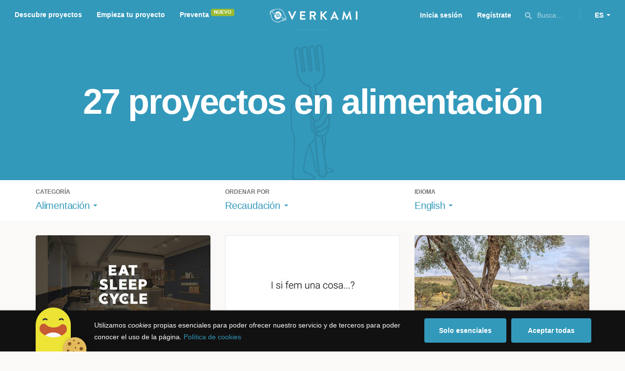

--- FILE ---
content_type: text/html; charset=utf-8
request_url: https://www.verkami.com/discover/projects/by/money_raised/category/43-food/locale/en/location/ChIJv5T0y2Z8Ng0RNjWNBAfSBr0
body_size: 16148
content:
<!doctype html>
  <head>
    <meta name="csrf-param" content="authenticity_token" />
<meta name="csrf-token" content="h7tvLGxLpP5WqU78BdaG_zWiLdieZnGDiOCeR7Bmxf0pCIGNMHUz6wdEuT9h4e2khUl9_GFZA8N0OioTrio8rw" />
<meta charset="utf-8"></meta>
<meta http-equiv="Content-Type" content="text/html; charset=utf-8"></meta>
<meta http-equiv="X-UA-Compatible" content="IE=edge,chrome=1"></meta>
<meta name="language" content="es"></meta>
<meta name="viewport" content="width=device-width, initial-scale=1"></meta>

<link rel="alternate" type="application/atom+xml" href="https://www.verkami.com/blog.atom"></link><link rel="search" type="application/opensearchdescription+xml" href="/opensearchdescription.xml"></link>
	<link rel="apple-touch-icon" sizes="57x57" href="/assets/favicon/apple-icon-57x57-d9183b012de711fd23bf1e7c4b971433d31356a552f0d4a726185f8d51b8c10d.png"></link>	<link rel="apple-touch-icon" sizes="60x60" href="/assets/favicon/apple-icon-60x60-042ccc6ddadfec6fa2db477e1f260dbe1e28bd3e93f56928e5f5a25409d04bed.png"></link>	<link rel="apple-touch-icon" sizes="72x72" href="/assets/favicon/apple-icon-72x72-8a6e9c4e262d6f74647fb194da671a0ad7e6e1d48ea1a90681015afe10c5b297.png"></link>	<link rel="apple-touch-icon" sizes="76x76" href="/assets/favicon/apple-icon-76x76-d1da6c844d22f5fc3b2aaede0f28363878c4f2f5d174ef77e1dbb906defcc841.png"></link>	<link rel="apple-touch-icon" sizes="114x114" href="/assets/favicon/apple-icon-114x114-2e74a51c7a467843bc7960bd295ac7e5f8049ad809c7ce7e0cf41de5912d573b.png"></link>	<link rel="apple-touch-icon" sizes="120x120" href="/assets/favicon/apple-icon-120x120-b495fcaaab9440d46f9ea48e092423a2c48fd1188dfacbdbdc2eff8d93a6c5ec.png"></link>	<link rel="apple-touch-icon" sizes="144x144" href="/assets/favicon/apple-icon-144x144-31b49d04dd476bfc76b798bd3df03c7a388c726830fdd804320c621e80de6f14.png"></link>	<link rel="apple-touch-icon" sizes="152x152" href="/assets/favicon/apple-icon-152x152-0d8f837238c8f774629476179709bcafb5dc7b07da455bb585d1823949913f3f.png"></link>	<link rel="apple-touch-icon" sizes="180x180" href="/assets/favicon/apple-icon-180x180-2d2328ae873789cf6d4cf9af552e2069d0220e4080297e05a31dffe4752c4fb8.png"></link>
<link rel="icon" type="image/png" sizes="192x192" href="/assets/favicon/android-icon-192x192-f136be9461566a820d2a27ac988e027d9a30d7f8d3f18cedeba8adfa9bc9a4f8.png"></link>  <link rel="icon" type="image/png" sizes="96x96" href="/assets/favicon/favicon-96x96-8b849fe6aadc61c6d3c435163c7fcb5d1690d0458c8a74c9c88e6367a2a41ebf.png"></link>  <link rel="icon" type="image/png" sizes="32x32" href="/assets/favicon/favicon-32x32-b6cc87bbcaa1ab3ba5d2b8d8aa886e98e886237bc70a7f2afac03d28c1ca02b7.png"></link>  <link rel="icon" type="image/png" sizes="16x16" href="/assets/favicon/favicon-16x16-04b5f5b4285239c7decee08938813900696c4203fad236aacb10c7d6cca1ae00.png"></link><link rel="shortcut icon" href="/assets/favicon/favicon-32x32-b6cc87bbcaa1ab3ba5d2b8d8aa886e98e886237bc70a7f2afac03d28c1ca02b7.png"></link><link rel="manifest" href="/manifest.json"></link>
<meta name="msapplication-TileImage" content="/assets/favicon/ms-icon-144x144-31b49d04dd476bfc76b798bd3df03c7a388c726830fdd804320c621e80de6f14.png"></meta><meta name="msapplication-TileColor" content="#3399bb">
<meta name="theme-color" content="#3399bb">

<title>Alimentación — Verkami</title>
<meta name="description" content="Todos los crowdfundings gastronómicos, recetarios, vinos, cervezas... descúbrelos!" />
<meta property="fb:app_id" content="411307578942555" />
<meta name="keywords" content="crowdfunding, crowdfunding españa, crowdfunding websites, micromecenazgo, micromecenas, patrocinio, crowd funding, crowdfunding sites, crowdfunding español, crowdfunding madrid, crowdfunding basco, crowdfunding euskera, crowdfunding euskara, crowdfunding euskadi, crowdfunding galego, crowdfunding galicia, crowdfunding euskal herria, crowdfunding valencia, crowdfunding catalunya, crowdfunding barcelona, crowdfunding girona, crowdfunding lleida, crowdfunding tarragona, crowdfunding catala, crowdfunding cultural, crowdfunding europa, crowdfunding europe, crowdfunding musica, crowdfunding musica españa, crowdfunding mejores paginas, crowdfunding libros, crowdfunding llibres, crowdfunding literario, crowdfunding juegos, crowdfunding juegos de mesa, crowdfunding juego de rol, crowdfunding games, crowdfunding grupos de musica, crowdfunding ideas, crowdfunding inventos, crowdfunding moda, crowdfunding diseño, crowdfunding proyectos, crowdfunding audiovisual, crowdfunding cine, crowdfunding como funciona, crowdfunding comic, crowdfunding comics, crowdfunding campañas, crowdfunding artistas, crowdfunding platform, crowdfunding fotografia, plataforma de crowdfunding, micromecenatge, financiar libro, financiar disco, financiar proyecto, financiar idea, consultor de crowdfunding, asesoria crowdfunding, asesoramiento crowdfunding, assessorament crowdfunding, campanya crowdfunding, financiacion colectiva, crowdfunding recompensa" />
<meta property="og:description" content="Todos los crowdfundings gastronómicos, recetarios, vinos, cervezas... descúbrelos!" />
<meta property="og:image" content="https://www.verkami.com/assets/meta/categories/food_facebook-532b85247026664d2cb7a5c6ddc115115ae3e4811c5ee173d92613664ace289e.jpg" />
<meta property="og:title" content="Alimentación — Verkami" />
<meta property="og:url" content="https://www.verkami.com/browse/category/43" />
<meta name="title" content="Alimentación — Verkami" />
<meta name="twitter:card" content="summary_large_image" />
<meta name="twitter:description" content="Todos los crowdfundings gastronómicos, recetarios, vinos, cervezas... descúbrelos!" />
<meta name="twitter:image" content="https://www.verkami.com/assets/meta/categories/food_twitter-532b85247026664d2cb7a5c6ddc115115ae3e4811c5ee173d92613664ace289e.jpg" />
<meta name="twitter:site" content="@verkami" />
<meta name="twitter:title" content="Alimentación — Verkami" />
<meta name="twitter:url" content="https://www.verkami.com/browse/category/43" />


    <!-- Stylesheets -->
    <link rel="stylesheet" href="/assets/styles-d2185d548948653ccfd8015205484967e27b0588463bfe8354504b4b143a2dce.css" />

    <!-- Javascripts -->
    <script src="/assets/main-3dfcb58d712e7cb417fc6040e77af32ce030ff685d844c0c9d0d650f7506a723.js"></script>
    
    
    
    
  </head>


  <body class="browse">
    
    <div class="bar bar--warning g g--full js-bar js-ie-warning bar--hidden">
  <div class="g">
    <p>
      ❗️Para poder utilizar Verkami <strong>debes hacerlo desde otro navegador</strong>. Instala o entra desde: Microsoft Edge, <a href="https://www.google.es/chrome/browser/desktop/" target="_blank">Chrome</a> o <a href="https://www.mozilla.org/es-ES/firefox/new/" target="_blank">Firefox</a>. Microsoft ha dejado de actualizar el navegador Internet Explorer que estás utilizando y ha dejado de ser compatible con la mayoría de sitios web.
    </p>
  </div>
</div>
    
    

    
    
    
    
    

    <div class="container g g--full js-container">
      <header class="header g g--full header--alternative">
  <div class="header-toggle hide--md js-navigation-toggle">
  <span class="header-toggle__lines"></span>
</div>

<div class="hide--md">
  <a class="header__logo--imagotype" href="/">Verkami</a>
</div>

<div class="header__search hide--md js-search-trigger">
  <span class="icon icon--search icon--opacity--dark icon--size--s"></span>
</div>

<div class="header__overlay hide--md">
  <div class="header__overlay__inner js-navigation-wrapper">
    <nav class="header__nav header__nav--primary g">
      <ul class="navigation">
        <li class="navigation__item">
          <a href="/discover/in_progress">Descubre proyectos</a>
        </li>
        <li class="navigation__item">
          <a href="/starting">Empieza tu proyecto</a>
        </li>
        <li class="navigation__item">
          <a href="/discover/presales_in_progress">Preventa</a>
          <span class="pill pill--new">
            Nuevo
          </span>
        </li>
      </ul>
    </nav>

    <nav class="header__nav header__nav--secondary g">
          <a class="button button--outline" href="/auth">Inicia sesión</a>
          <a class="button button--outline" href="/auth">Regístrate</a>

      <div class="header__language">
        <div class="dropdown dropdown--reverse js-dropdown">
  <div class="dropdown__trigger js-dropdown-trigger">
    ES
  </div>

  <div class="dropdown__box js-dropdown-box">
    <ul class="dropdown__list">
        <li class="dropdown__list__item">
          <a href="/change_lang?lang=es">Castellano</a>
        </li>
        <li class="dropdown__list__item">
          <a href="/change_lang?lang=ca">Català</a>
        </li>
        <li class="dropdown__list__item">
          <a href="/change_lang?lang=eu">Euskara</a>
        </li>
        <li class="dropdown__list__item">
          <a href="/change_lang?lang=gl">Galego</a>
        </li>
        <li class="dropdown__list__item">
          <a href="/change_lang?lang=en">English</a>
        </li>
    </ul>
  </div>
</div>

      </div>
    </nav>
  </div>
</div>

  <nav class="header__nav header__nav--primary g__col--md--6 hide--xs hide--sm">
  <ul class="navigation navigation--inline">
    <li class="navigation__item">
      <a href="/discover/in_progress">Descubre proyectos</a>
    </li>

    <li class="navigation__item">
      <a href="/starting">Empieza tu proyecto</a>
    </li>

    <li class="navigation__item">
      <a href="/discover/presales_in_progress">Preventa</a>
      <span class="pill pill--new">
        Nuevo
      </span>
    </li>
  </ul>
</nav>

<div class="hide--xs hide--sm">
  <a class="header__logo--imagotype" href="/">Verkami</a>
</div>

<nav class="header__nav header__nav--secondary g__col--md--6 hide--xs hide--sm">
  <ul class="navigation navigation--inline">
        <li class="navigation__item">
          <a href="/auth">Inicia sesión</a>
        </li>
        <li class="navigation__item">
          <a href="/auth">Regístrate</a>
        </li>

  </ul>

  <div class="header__search js-search-trigger">
    <span class="icon icon--search icon--opacity--dark icon--size--s"></span>
    Busca…
  </div>

  <div class="header__language">
    <div class="dropdown dropdown--reverse js-dropdown">
  <div class="dropdown__trigger js-dropdown-trigger">
    ES
  </div>

  <div class="dropdown__box js-dropdown-box">
    <ul class="dropdown__list">
        <li class="dropdown__list__item">
          <a href="/change_lang?lang=es">Castellano</a>
        </li>
        <li class="dropdown__list__item">
          <a href="/change_lang?lang=ca">Català</a>
        </li>
        <li class="dropdown__list__item">
          <a href="/change_lang?lang=eu">Euskara</a>
        </li>
        <li class="dropdown__list__item">
          <a href="/change_lang?lang=gl">Galego</a>
        </li>
        <li class="dropdown__list__item">
          <a href="/change_lang?lang=en">English</a>
        </li>
    </ul>
  </div>
</div>

  </div>
</nav>

<div class="header__search hide--md js-search-trigger">
  <span class="icon icon--search icon--opacity--dark icon--size--s"></span>
</div>

</header>

<div class="search js-search">
  <div class="search__close js-search-close">
    <div class="search__close__cross"></div>
  </div>

  <div class="search__wrapper g">
    <form class="search__field form-item form-text g__col--xs--12 g__col--sm--12 g__col--md--12 js-search-form" action="/discover/search" accept-charset="UTF-8" method="post"><input type="hidden" name="authenticity_token" value="ebM9dkyhj3e0vETG-urfuJ19Jb_Q4HSW7wjfFpckHdeYVZKLHYs51NqwYK-fRMwZjis_P2NCdGC2auECYsLGOg" autocomplete="off" />
      <label class="js-search-label" for="search_query">
        <span><strong>Buscar proyectos, categorías o tags</strong></span>
        <span><span class="translation_missing" title="translation missing: es.nova.shared.header.search.full_results">Full Results</span></span>
      </label>
      <input type="text" name="term" id="search_query" class="js-search-field" placeholder="Buscar…" autocomplete="off" data-search-source="/discover/search/by/money_raised/category/43-food/locale/en/location/ChIJv5T0y2Z8Ng0RNjWNBAfSBr0.json" />

      <span class="icon icon--search--white icon--opacity--dark icon--size--m"></span>
      <span class="icon icon--spinner"></span>
</form>
    <div class="search__results g__col--xs--12 g__col--sm--12 g__col--md--12 js-search-wrapper">
      <div class="search__results__empty js-search-empty">
        <p>No hay proyectos en marcha, categorías o tags con esta búsqueda...</p>
<p>Pulsa <strong>‘Enter’</strong> para buscar entre todos los proyectos :)</p>
      </div>

      <div class="search__results__group g__col--xs--12 g__col--sm--6 g__col--md--6 js-search-projects">
        <h3 class="search__results__group__title">
          Proyectos en marcha
        </h3>

        <ul class="search__results__group__list js-search-results"></ul>
      </div>

      <div class="search__results__group g__col--xs--12 g__col--sm--6 g__col--md--6 js-search-categories">
        <h3 class="search__results__group__title">
          Categorías y Tags
        </h3>

        <ul class="search__results__group__list js-search-results"></ul>
      </div>
    </div>
  </div>
</div>


      <section class="browse-hero browse-hero--alternative browse-hero--illustration g--full">
  <div class="browse-hero__background">
    <img class="js-svg" src="/assets/illustrations/illustration--category--food-d938d9e52938f7dbd783ce8a5cf48875ac7895797ca55415be7a4b92ea800145.svg" alt="Alimentación">
  </div>

  <div class="browse-hero__inner g">
    <h1 class="browse-hero__title heading heading--xl g__col--xs--12 g__col--sm--12 g__col--md--12">
      27 proyectos en alimentación

    </h1>

    <p class="browse-hero__content g__col--xs--12 g__col--sm--12 g__col--md--12">
      
    </p>
  </div>
</section>

<section class="browse-bar bar g g--full g--light js-sticky js-sticky-mobile js-filters">
  <div class="g">
    <button class="browse-bar__trigger hide--sm hide--md js-filters-trigger">
      <span>Mostrar filtros</span>

      <span>Ocultar filtros</span>
    </button>

    <div class="browse-bar__filters js-filters-content">
      <div class="browse-bar__category filter g__col--xs--12 g__col--sm--4 g__col--md--4">
  <div class="heading heading--xs">
    Categoría
  </div>

  <div class="dropdown js-dropdown">
    <div class="dropdown__trigger js-dropdown-trigger">
      <span class="dropdown__trigger__inner">
          Alimentación
      </span>
    </div>

    <div class="dropdown__box js-dropdown-box">
      <ul class="dropdown__list js-dropdown-list">
        <li class="dropdown__list__item">
          <a href="/discover/projects/by/money_raised/locale/en">Todas las categorías</a>        </li>
          <li class="dropdown__list__item ">
            <a href="/discover/projects/by/money_raised/category/43-alimentacion/locale/en">Alimentación</a>          </li>
          <li class="dropdown__list__item dropdown__list__item--has-aside">
            <a href="/discover/projects/by/money_raised/category/1-arte/locale/en">Arte</a>              <ul class="dropdown__list js-dropdown-aside">
                  <li class="dropdown__list__item">
                    <a href="/discover/projects/by/money_raised/category/2-escultura/locale/en">Escultura</a>                  </li>
                  <li class="dropdown__list__item">
                    <a href="/discover/projects/by/money_raised/category/4-performance/locale/en">Performance</a>                  </li>
                  <li class="dropdown__list__item">
                    <a href="/discover/projects/by/money_raised/category/3-pintura/locale/en">Pintura</a>                  </li>
              </ul>
          </li>
          <li class="dropdown__list__item dropdown__list__item--has-aside">
            <a href="/discover/projects/by/money_raised/category/5-artes-escenicas/locale/en">Artes Escénicas</a>              <ul class="dropdown__list js-dropdown-aside">
                  <li class="dropdown__list__item">
                    <a href="/discover/projects/by/money_raised/category/6-circo/locale/en">Circo</a>                  </li>
                  <li class="dropdown__list__item">
                    <a href="/discover/projects/by/money_raised/category/7-danza/locale/en">Danza</a>                  </li>
                  <li class="dropdown__list__item">
                    <a href="/discover/projects/by/money_raised/category/9-teatro/locale/en">Teatro</a>                  </li>
                  <li class="dropdown__list__item">
                    <a href="/discover/projects/by/money_raised/category/8-teatro-musical/locale/en">Teatro musical</a>                  </li>
              </ul>
          </li>
          <li class="dropdown__list__item ">
            <a href="/discover/projects/by/money_raised/category/45-ciencia-y-tecnologia/locale/en">Ciencia y Tecnología</a>          </li>
          <li class="dropdown__list__item dropdown__list__item--has-aside">
            <a href="/discover/projects/by/money_raised/category/26-comunitario/locale/en">Comunitario</a>              <ul class="dropdown__list js-dropdown-aside">
                  <li class="dropdown__list__item">
                    <a href="/discover/projects/by/money_raised/category/27-fiestas-populares/locale/en">Fiestas Populares</a>                  </li>
              </ul>
          </li>
          <li class="dropdown__list__item ">
            <a href="/discover/projects/by/money_raised/category/36-comic/locale/en">Cómic</a>          </li>
          <li class="dropdown__list__item ">
            <a href="/discover/projects/by/money_raised/category/44-diseno/locale/en">Diseño</a>          </li>
          <li class="dropdown__list__item dropdown__list__item--has-aside">
            <a href="/discover/projects/by/money_raised/category/37-film/locale/en">Film</a>              <ul class="dropdown__list js-dropdown-aside">
                  <li class="dropdown__list__item">
                    <a href="/discover/projects/by/money_raised/category/38-animacion/locale/en">Animación</a>                  </li>
                  <li class="dropdown__list__item">
                    <a href="/discover/projects/by/money_raised/category/40-cortometraje/locale/en">Cortometraje</a>                  </li>
                  <li class="dropdown__list__item">
                    <a href="/discover/projects/by/money_raised/category/39-documental/locale/en">Documental</a>                  </li>
                  <li class="dropdown__list__item">
                    <a href="/discover/projects/by/money_raised/category/41-largometraje/locale/en">Largometraje</a>                  </li>
                  <li class="dropdown__list__item">
                    <a href="/discover/projects/by/money_raised/category/42-webserie/locale/en">Webserie</a>                  </li>
              </ul>
          </li>
          <li class="dropdown__list__item ">
            <a href="/discover/projects/by/money_raised/category/22-fotografia/locale/en">Fotografía</a>          </li>
          <li class="dropdown__list__item dropdown__list__item--has-aside">
            <a href="/discover/projects/by/money_raised/category/23-juegos/locale/en">Juegos</a>              <ul class="dropdown__list js-dropdown-aside">
                  <li class="dropdown__list__item">
                    <a href="/discover/projects/by/money_raised/category/24-juegos-de-mesa/locale/en">Juegos de mesa</a>                  </li>
                  <li class="dropdown__list__item">
                    <a href="/discover/projects/by/money_raised/category/47-juegos-de-rol/locale/en">Juegos de rol</a>                  </li>
                  <li class="dropdown__list__item">
                    <a href="/discover/projects/by/money_raised/category/25-videojuegos/locale/en">Videojuegos</a>                  </li>
              </ul>
          </li>
          <li class="dropdown__list__item dropdown__list__item--has-aside">
            <a href="/discover/projects/by/money_raised/category/10-musica/locale/en">Música</a>              <ul class="dropdown__list js-dropdown-aside">
                  <li class="dropdown__list__item">
                    <a href="/discover/projects/by/money_raised/category/11-cantautora/locale/en">Cantautor/a</a>                  </li>
                  <li class="dropdown__list__item">
                    <a href="/discover/projects/by/money_raised/category/12-clasica/locale/en">Clásica</a>                  </li>
                  <li class="dropdown__list__item">
                    <a href="/discover/projects/by/money_raised/category/13-electronica/locale/en">Electrónica</a>                  </li>
                  <li class="dropdown__list__item">
                    <a href="/discover/projects/by/money_raised/category/14-folk/locale/en">Folk</a>                  </li>
                  <li class="dropdown__list__item">
                    <a href="/discover/projects/by/money_raised/category/15-hip-hop/locale/en">Hip Hop</a>                  </li>
                  <li class="dropdown__list__item">
                    <a href="/discover/projects/by/money_raised/category/16-indie/locale/en">Indie</a>                  </li>
                  <li class="dropdown__list__item">
                    <a href="/discover/projects/by/money_raised/category/17-jazz/locale/en">Jazz</a>                  </li>
                  <li class="dropdown__list__item">
                    <a href="/discover/projects/by/money_raised/category/18-metal/locale/en">Metal</a>                  </li>
                  <li class="dropdown__list__item">
                    <a href="/discover/projects/by/money_raised/category/19-pop/locale/en">Pop</a>                  </li>
                  <li class="dropdown__list__item">
                    <a href="/discover/projects/by/money_raised/category/21-reggae-y-ska/locale/en">Reggae y Ska</a>                  </li>
                  <li class="dropdown__list__item">
                    <a href="/discover/projects/by/money_raised/category/20-rock/locale/en">Rock</a>                  </li>
              </ul>
          </li>
          <li class="dropdown__list__item dropdown__list__item--has-aside">
            <a href="/discover/projects/by/money_raised/category/28-publicaciones/locale/en">Publicaciones</a>              <ul class="dropdown__list js-dropdown-aside">
                  <li class="dropdown__list__item">
                    <a href="/discover/projects/by/money_raised/category/35-artbook/locale/en">Artbook</a>                  </li>
                  <li class="dropdown__list__item">
                    <a href="/discover/projects/by/money_raised/category/32-libro-infantil/locale/en">Libro infantil</a>                  </li>
                  <li class="dropdown__list__item">
                    <a href="/discover/projects/by/money_raised/category/29-libros/locale/en">Libros</a>                  </li>
                  <li class="dropdown__list__item">
                    <a href="/discover/projects/by/money_raised/category/46-literatura/locale/en">Literatura</a>                  </li>
                  <li class="dropdown__list__item">
                    <a href="/discover/projects/by/money_raised/category/33-periodismo/locale/en">Periodismo</a>                  </li>
                  <li class="dropdown__list__item">
                    <a href="/discover/projects/by/money_raised/category/31-poesia/locale/en">Poesía</a>                  </li>
                  <li class="dropdown__list__item">
                    <a href="/discover/projects/by/money_raised/category/34-radio-y-podcast/locale/en">Radio y Podcast</a>                  </li>
                  <li class="dropdown__list__item">
                    <a href="/discover/projects/by/money_raised/category/30-revistas/locale/en">Revistas</a>                  </li>
              </ul>
          </li>
      </ul>
    </div>
  </div>
</div>

      <div class="filter g__col--xs--12 g__col--sm--4 g__col--md--4">
  <div class="heading heading--xs">
    Ordenar por
  </div>

  <div class="dropdown js-dropdown">
    <div class="dropdown__trigger js-dropdown-trigger">
      <span class="dropdown__trigger__inner">
        Recaudación
      </span>
    </div>

    <div class="dropdown__box js-dropdown-box">
      <ul class="dropdown__list">
        <li class="dropdown__list__item">
          <a href="/discover/projects/by/popularity/category/43-alimentacion/locale/en">Son tendencia</a>
        </li>

          <li class="dropdown__list__item">
            <a href="/discover/projects/by/ending_soon/category/43-alimentacion/locale/en">No te los pierdas</a>
          </li>

          <li class="dropdown__list__item">
            <a href="/discover/projects/by/almost_funded/category/43-alimentacion/locale/en">A punto de conseguirlo</a>
          </li>

        <li class="dropdown__list__item">
          <a href="/discover/projects/by/most_recent/category/43-alimentacion/locale/en">Más recientes</a>
        </li>

        <li class="dropdown__list__item">
          <a href="/discover/projects/by/money_raised/category/43-alimentacion/locale/en">Recaudación</a>
        </li>
      </ul>
    </div>
  </div>
</div>

      <div class="filter g__col--xs--12 g__col--sm--4 g__col--md--4">
  <div class="heading heading--xs">
    Idioma
  </div>

  <div class="dropdown js-dropdown">
    <div class="dropdown__trigger js-dropdown-trigger">
      <span class="dropdown__trigger__inner">
          English
      </span>
    </div>

    <div class="dropdown__box js-dropdown-box">
      <ul class="dropdown__list">
        <li class="dropdown__list__item">
          <a href="/discover/projects/by/money_raised/category/43-alimentacion">Todos los idiomas</a>
        </li>
          <li class="dropdown__list__item">
             <a href="/discover/projects/by/money_raised/category/43-alimentacion/locale/es">Castellano</a>
          </li>
          <li class="dropdown__list__item">
             <a href="/discover/projects/by/money_raised/category/43-alimentacion/locale/ca">Català</a>
          </li>
          <li class="dropdown__list__item">
             <a href="/discover/projects/by/money_raised/category/43-alimentacion/locale/eu">Euskara</a>
          </li>
          <li class="dropdown__list__item">
             <a href="/discover/projects/by/money_raised/category/43-alimentacion/locale/gl">Galego</a>
          </li>
          <li class="dropdown__list__item">
             <a href="/discover/projects/by/money_raised/category/43-alimentacion/locale/ast">Asturianu</a>
          </li>
          <li class="dropdown__list__item">
             <a href="/discover/projects/by/money_raised/category/43-alimentacion/locale/it">Italiano</a>
          </li>
          <li class="dropdown__list__item">
             <a href="/discover/projects/by/money_raised/category/43-alimentacion/locale/de">Deutsch</a>
          </li>
          <li class="dropdown__list__item">
             <a href="/discover/projects/by/money_raised/category/43-alimentacion/locale/en">English</a>
          </li>
      </ul>
    </div>
  </div>
</div>

    </div>
  </div>
</section>


  <div class="browse-cards g js-cards js-paginator">
      <article class="card js-card card--successful g__col--xs--12 g__col--sm--6 g__col--md--4">
  <a href="/projects/30114-eat-sleep-cycle-girona-cafe">
    <div class="card__cover card__cover--img">
      <img srcset="https://dg9aaz8jl1ktt.cloudfront.net/the_files/84056/project_thumbnail.jpg?1620661247 2x" alt="Eat Sleep Cycle Girona Café" width="358" height="202" src="https://dg9aaz8jl1ktt.cloudfront.net/the_files/84056/project_thumbnail.jpg?1620661247" />
    </div>


    <div class="card__content">
      <h3 class="card__title heading heading--s">
        Eat Sleep Cycle Girona Café
      </h3>

      <div class="card__description">
        ¡Ayúdanos a crear el punto de encuentro definitivo para ciclistas en Girona!
      </div>

      <div class="card__tags js-card-tags">
        <strong>Alimentación</strong>
          / Deporte
      </div>
    </div>

    
  

<div class="feedback feedback--successful">
    <span class="progress__fill__value feedback__progress hide--xs hide--sm">
      317%
    </span>
  <div class="feedback__inner">
    Proyecto conseguido el 28 Junio 2021 🎉
  </div>
</div>


    <div class="card__counters">
      <div class="counter">
        <div class="counter__value">
          246
        </div>

        <div class="counter__unit">
          Aportaciones
        </div>
      </div>

      <div class="counter">
        <div class="counter__value">
          31.715€
        </div>

        <div class="counter__unit">
          De 10.000€
        </div>
      </div>
    </div>
</a>
</article>

  <article class="card js-card card--successful g__col--xs--12 g__col--sm--6 g__col--md--4">
  <a href="/projects/26552-artcavas-new-wine-cava-bar-makeithappen">
    <div class="card__cover card__cover--img">
      <img srcset="https://dg9aaz8jl1ktt.cloudfront.net/the_files/77139/project_thumbnail.jpg?1590044557 2x" alt=" El nuevo Wine &amp; Cava-Bar de ARTCAVA #MakeItHappen" width="358" height="202" src="https://dg9aaz8jl1ktt.cloudfront.net/the_files/77139/project_thumbnail.jpg?1590044557" />
    </div>


    <div class="card__content">
      <h3 class="card__title heading heading--s">
         El nuevo Wine &amp; Cava-Bar de ARTCAVA #MakeItHappen
      </h3>

      <div class="card__description">
        Hazte mecenas y consigue nuestro CAVA o EXPERIENCIAS a un mejor precio, busca la recompensa que más te gusta y aprovecha esta oportunidad
      </div>

      <div class="card__tags js-card-tags">
        <strong>Alimentación</strong>
      </div>
    </div>

    
  

<div class="feedback feedback--successful">
    <span class="progress__fill__value feedback__progress hide--xs hide--sm">
      158%
    </span>
  <div class="feedback__inner">
    Proyecto conseguido el 10 Junio 2020 🎉
  </div>
</div>


    <div class="card__counters">
      <div class="counter">
        <div class="counter__value">
          175
        </div>

        <div class="counter__unit">
          Aportaciones
        </div>
      </div>

      <div class="counter">
        <div class="counter__value">
          15.014€
        </div>

        <div class="counter__unit">
          De 9.500€
        </div>
      </div>
    </div>
</a>
</article>

  <article class="card js-card card--successful g__col--xs--12 g__col--sm--6 g__col--md--4">
  <a href="/projects/14264-almazara-solidaria-social-y-sostenible-de-apadrinaunolivoorg">
    <div class="card__cover card__cover--img">
      <img srcset="https://dg9aaz8jl1ktt.cloudfront.net/the_files/50706/project_thumbnail.jpg?1462896807 2x" alt="Almazara solidaria, social y sostenible de Apadrinaunolivo.org" width="358" height="202" src="https://dg9aaz8jl1ktt.cloudfront.net/the_files/50706/project_thumbnail.jpg?1462896807" />
    </div>


    <div class="card__content">
      <h3 class="card__title heading heading--s">
        Almazara solidaria, social y sostenible de Apadrinaunolivo.org
      </h3>

      <div class="card__description">
        Somos un modelo de emprendimiento social y medioambiental que involucra a través de las nuevas tecnologías a la sociedad y las empresas para lograr empoderar a los habitantes de las áreas rurales en la recuperación y puesta en valor de sus recursos naturales, en este caso el Olivo.
      </div>

      <div class="card__tags js-card-tags">
        <strong>Alimentación</strong>
      </div>
    </div>

    
  

<div class="feedback feedback--successful">
    <span class="progress__fill__value feedback__progress hide--xs hide--sm">
      123%
    </span>
  <div class="feedback__inner">
    Proyecto conseguido el 20 Junio 2016 🎉
  </div>
</div>


    <div class="card__counters">
      <div class="counter">
        <div class="counter__value">
          242
        </div>

        <div class="counter__unit">
          Aportaciones
        </div>
      </div>

      <div class="counter">
        <div class="counter__value">
          14.715€
        </div>

        <div class="counter__unit">
          De 12.000€
        </div>
      </div>
    </div>
</a>
</article>

  <article class="card js-card card--successful g__col--xs--12 g__col--sm--6 g__col--md--4">
  <a href="/projects/26827-farmers-truck-una-vuelta-por-cataluna-en-100-dias-para-apoyar-a-productores-locales">
    <div class="card__cover card__cover--img">
      <img srcset="https://dg9aaz8jl1ktt.cloudfront.net/the_files/77551/project_thumbnail.jpg?1592129612 2x" alt="Farmers&#39; Truck: una vuelta por Cataluña en 100 días para apoyar a productores locales " width="358" height="202" src="https://dg9aaz8jl1ktt.cloudfront.net/the_files/77551/project_thumbnail.jpg?1592129612" />
    </div>


    <div class="card__content">
      <h3 class="card__title heading heading--s">
        Farmers&#39; Truck: una vuelta por Cataluña en 100 días para apoyar a productores locales 
      </h3>

      <div class="card__description">
        Iniciativa de apoyo y promoción de los pequeños productores ecológicos y sostenibles catalanes
      </div>

      <div class="card__tags js-card-tags">
        <strong>Alimentación</strong>
          / Webserie
      </div>
    </div>

    
  

<div class="feedback feedback--successful">
    <span class="progress__fill__value feedback__progress hide--xs hide--sm">
      109%
    </span>
  <div class="feedback__inner">
    Proyecto conseguido el 09 Julio 2020 🎉
  </div>
</div>


    <div class="card__counters">
      <div class="counter">
        <div class="counter__value">
          65
        </div>

        <div class="counter__unit">
          Aportaciones
        </div>
      </div>

      <div class="counter">
        <div class="counter__value">
          13.040€
        </div>

        <div class="counter__unit">
          De 12.000€
        </div>
      </div>
    </div>
</a>
</article>

  <article class="card js-card card--successful g__col--xs--12 g__col--sm--6 g__col--md--4">
  <a href="/projects/18920-vuelta-a-las-raices-recuperacion-de-vinedos-viejos">
    <div class="card__cover card__cover--img">
      <img srcset="https://dg9aaz8jl1ktt.cloudfront.net/the_files/62964/project_thumbnail.jpg?1508448493 2x" alt="Vuelta a las raices: Recuperación de viñedos viejos" width="358" height="202" src="https://dg9aaz8jl1ktt.cloudfront.net/the_files/62964/project_thumbnail.jpg?1508448493" />
    </div>


    <div class="card__content">
      <h3 class="card__title heading heading--s">
        Vuelta a las raices: Recuperación de viñedos viejos
      </h3>

      <div class="card__description">
        En la bodega LaPerdida solo entendemos el vino de una forma….NATURAL… nuestros vinos no reciben ningún aditivo, nuestras viñas tampoco
      </div>

      <div class="card__tags js-card-tags">
        <strong>Alimentación</strong>
      </div>
    </div>

    
  

<div class="feedback feedback--successful">
    <span class="progress__fill__value feedback__progress hide--xs hide--sm">
      106%
    </span>
  <div class="feedback__inner">
    Proyecto conseguido el 16 Diciembre 2017 🎉
  </div>
</div>


    <div class="card__counters">
      <div class="counter">
        <div class="counter__value">
          126
        </div>

        <div class="counter__unit">
          Aportaciones
        </div>
      </div>

      <div class="counter">
        <div class="counter__value">
          12.715€
        </div>

        <div class="counter__unit">
          De 12.000€
        </div>
      </div>
    </div>
</a>
</article>

  <article class="card js-card card--successful g__col--xs--12 g__col--sm--6 g__col--md--4">
  <a href="/projects/32222-siwid-el-serum-que-lo-cambia-todo">
    <div class="card__cover card__cover--img">
      <img srcset="https://dg9aaz8jl1ktt.cloudfront.net/the_files/88178/project_thumbnail.jpg?1642152114 2x" alt="SIWID: El Sérum que lo cambia todo." width="358" height="202" src="https://dg9aaz8jl1ktt.cloudfront.net/the_files/88178/project_thumbnail.jpg?1642152114" />
    </div>


    <div class="card__content">
      <h3 class="card__title heading heading--s">
        SIWID: El Sérum que lo cambia todo.
      </h3>

      <div class="card__description">
        Cosmética natural a base de algas del Mediterráneo,  respeta la biodiversidad y reduce emisiones de carbono ¿Nos ayudas a llegar a 10mil?
      </div>

      <div class="card__tags js-card-tags">
        <strong>Alimentación</strong>
          / Impacto positivo, #8m
      </div>
    </div>

    
  

<div class="feedback feedback--successful">
    <span class="progress__fill__value feedback__progress hide--xs hide--sm">
      187%
    </span>
  <div class="feedback__inner">
    Proyecto conseguido el 22 Marzo 2022 🎉
  </div>
</div>


    <div class="card__counters">
      <div class="counter">
        <div class="counter__value">
          257
        </div>

        <div class="counter__unit">
          Aportaciones
        </div>
      </div>

      <div class="counter">
        <div class="counter__value">
          9.340€
        </div>

        <div class="counter__unit">
          De 5.000€
        </div>
      </div>
    </div>
</a>
</article>

  <article class="card js-card card--successful g__col--xs--12 g__col--sm--6 g__col--md--4">
  <a href="/projects/10058-uvas-nomadas-2014-tinta-de-toro">
    <div class="card__cover card__cover--img">
      <img srcset="https://dg9aaz8jl1ktt.cloudfront.net/the_files/33132/project_thumbnail.jpg?1412683291 2x" alt="Uvas nómadas 2014: tinta de toro" width="358" height="202" src="https://dg9aaz8jl1ktt.cloudfront.net/the_files/33132/project_thumbnail.jpg?1412683291" />
    </div>


    <div class="card__content">
      <h3 class="card__title heading heading--s">
        Uvas nómadas 2014: tinta de toro
      </h3>

      <div class="card__description">
        En esta segunda edición nos desplazaremos a Morales de Toro (Zamora) para elaborar con su uva más característica: la tinta de toro.
En esta zona los vinos jóvenes, 100% fruta,  sin crianza en barrica, son muy escasos. Nuestro objetivo es elaborar un vino con esas características. Serán 1500 kg
 
      </div>

      <div class="card__tags js-card-tags">
        <strong>Alimentación</strong>
          / Artesanal
      </div>
    </div>

    
  

<div class="feedback feedback--successful">
    <span class="progress__fill__value feedback__progress hide--xs hide--sm">
      139%
    </span>
  <div class="feedback__inner">
    Proyecto conseguido el 26 Noviembre 2014 🎉
  </div>
</div>


    <div class="card__counters">
      <div class="counter">
        <div class="counter__value">
          204
        </div>

        <div class="counter__unit">
          Aportaciones
        </div>
      </div>

      <div class="counter">
        <div class="counter__value">
          8.340€
        </div>

        <div class="counter__unit">
          De 6.000€
        </div>
      </div>
    </div>
</a>
</article>

  <article class="card js-card card--successful g__col--xs--12 g__col--sm--6 g__col--md--4">
  <a href="/projects/880-tremendamente-disco-de-cocina">
    <div class="card__cover card__cover--img">
      <img srcset="https://dg9aaz8jl1ktt.cloudfront.net/the_files/7926/project_thumbnail.jpg?1348273987 2x" alt="Tremendamente Disco de cocina" width="358" height="202" src="https://dg9aaz8jl1ktt.cloudfront.net/the_files/7926/project_thumbnail.jpg?1348273987" />
    </div>


    <div class="card__content">
      <h3 class="card__title heading heading--s">
        Tremendamente Disco de cocina
      </h3>

      <div class="card__description">
        MENÙ: Gazpacho, Cannelloni della mamma, Zuppa di carne, Interviste, Pollo con Scorzobianca, Romesco di pesce, Canzoni, Storia di un risotto di frutti di mare, Passione, Tiramisù, Pane, Vino... e buon appetito a tutti!
      </div>

      <div class="card__tags js-card-tags">
        <strong>Alimentación</strong>
          / Música
      </div>
    </div>

    
  

<div class="feedback feedback--successful">
    <span class="progress__fill__value feedback__progress hide--xs hide--sm">
      117%
    </span>
  <div class="feedback__inner">
    Proyecto conseguido el 01 Enero 2012 🎉
  </div>
</div>


    <div class="card__counters">
      <div class="counter">
        <div class="counter__value">
          283
        </div>

        <div class="counter__unit">
          Aportaciones
        </div>
      </div>

      <div class="counter">
        <div class="counter__value">
          8.189€
        </div>

        <div class="counter__unit">
          De 7.000€
        </div>
      </div>
    </div>
</a>
</article>

  <article class="card js-card card--successful g__col--xs--12 g__col--sm--6 g__col--md--4">
  <a href="/projects/33673-apadrina-un-eixam-dabelles">
    <div class="card__cover card__cover--img">
      <img srcset="https://dg9aaz8jl1ktt.cloudfront.net/the_files/91225/project_thumbnail.jpg?1659706487 2x" alt="Apadrina un enjambre de abejas" width="358" height="202" src="https://dg9aaz8jl1ktt.cloudfront.net/the_files/91225/project_thumbnail.jpg?1659706487" />
    </div>


    <div class="card__content">
      <h3 class="card__title heading heading--s">
        Apadrina un enjambre de abejas
      </h3>

      <div class="card__description">
        Colabora con la ampliación de nuestro proyecto de Apicultura Natural Regenerativa en un contexto de forestación rural y de autogestión.
      </div>

      <div class="card__tags js-card-tags">
        <strong>Alimentación</strong>
          / Impacto positivo, Ecología
      </div>
    </div>

    
  

<div class="feedback feedback--successful">
    <span class="progress__fill__value feedback__progress hide--xs hide--sm">
      109%
    </span>
  <div class="feedback__inner">
    Proyecto conseguido el 06 Octubre 2022 🎉
  </div>
</div>


    <div class="card__counters">
      <div class="counter">
        <div class="counter__value">
          176
        </div>

        <div class="counter__unit">
          Aportaciones
        </div>
      </div>

      <div class="counter">
        <div class="counter__value">
          7.385€
        </div>

        <div class="counter__unit">
          De 6.800€
        </div>
      </div>
    </div>
</a>
</article>

  <article class="card js-card card--successful g__col--xs--12 g__col--sm--6 g__col--md--4">
  <a href="/projects/24454-vacka-obrador-de-quesos-veganos">
    <div class="card__cover card__cover--img">
      <img srcset="https://dg9aaz8jl1ktt.cloudfront.net/the_files/73362/project_thumbnail.jpg?1570030043 2x" alt="Väcka - Obrador de quesos veganos " width="358" height="202" src="https://dg9aaz8jl1ktt.cloudfront.net/the_files/73362/project_thumbnail.jpg?1570030043" />
    </div>


    <div class="card__content">
      <h3 class="card__title heading heading--s">
        Väcka - Obrador de quesos veganos 
      </h3>

      <div class="card__description">
        Queremos lanzar nuestro obrador de quesos 100% veganos y sostenibles en Nest City LAB, un laboratorio urbano para la sostenibilidad en BCN. 
      </div>

      <div class="card__tags js-card-tags">
        <strong>Alimentación</strong>
          / Impacto positivo
      </div>
    </div>

    
  

<div class="feedback feedback--successful">
    <span class="progress__fill__value feedback__progress hide--xs hide--sm">
      142%
    </span>
  <div class="feedback__inner">
    Proyecto conseguido el 14 Noviembre 2019 🎉
  </div>
</div>


    <div class="card__counters">
      <div class="counter">
        <div class="counter__value">
          172
        </div>

        <div class="counter__unit">
          Aportaciones
        </div>
      </div>

      <div class="counter">
        <div class="counter__value">
          7.110€
        </div>

        <div class="counter__unit">
          De 5.000€
        </div>
      </div>
    </div>
</a>
</article>

  <article class="card js-card card--successful g__col--xs--12 g__col--sm--6 g__col--md--4">
  <a href="/projects/16174-recuperacio-de-vinyes-de-muntanya-a-sant-julia-de-cerdanyola-bergueda">
    <div class="card__cover card__cover--img">
      <img srcset="https://dg9aaz8jl1ktt.cloudfront.net/the_files/57050/project_thumbnail.jpg?1484245271 2x" alt="Recuperación de viñedos de montaña en Sant Julià de Cerdanyola, Berguedà." width="358" height="202" src="https://dg9aaz8jl1ktt.cloudfront.net/the_files/57050/project_thumbnail.jpg?1484245271" />
    </div>


    <div class="card__content">
      <h3 class="card__title heading heading--s">
        Recuperación de viñedos de montaña en Sant Julià de Cerdanyola, Berguedà.
      </h3>

      <div class="card__description">
        &quot;Hay una sabiduría del juicio y una sabiduría, superior, de la locura. En la alta vida del alma, la cordura sólo sirve para decidir cuándo hay que lanzarse a la locura&quot; Ramon Llull (s.XIII). En esta época en Sant Julià de Cerdanyola ya había viñedos y esta locura es la que empuja este proyecto.
      </div>

      <div class="card__tags js-card-tags">
        <strong>Alimentación</strong>
      </div>
    </div>

    
  

<div class="feedback feedback--successful">
    <span class="progress__fill__value feedback__progress hide--xs hide--sm">
      117%
    </span>
  <div class="feedback__inner">
    Proyecto conseguido el 16 Julio 2017 🎉
  </div>
</div>


    <div class="card__counters">
      <div class="counter">
        <div class="counter__value">
          92
        </div>

        <div class="counter__unit">
          Aportaciones
        </div>
      </div>

      <div class="counter">
        <div class="counter__value">
          7.005€
        </div>

        <div class="counter__unit">
          De 6.000€
        </div>
      </div>
    </div>
</a>
</article>

  <article class="card js-card card--successful g__col--xs--12 g__col--sm--6 g__col--md--4">
  <a href="/projects/10218-projecte-diania-oli-doliva-verge-extra">
    <div class="card__cover card__cover--img">
      <img srcset="https://dg9aaz8jl1ktt.cloudfront.net/the_files/34594/project_thumbnail.jpg?1415900126 2x" alt="Projecte Diània: Aceite de Oliva Virgen Extra." width="358" height="202" src="https://dg9aaz8jl1ktt.cloudfront.net/the_files/34594/project_thumbnail.jpg?1415900126" />
    </div>


    <div class="card__content">
      <h3 class="card__title heading heading--s">
        Projecte Diània: Aceite de Oliva Virgen Extra.
      </h3>

      <div class="card__description">
        Projecte Diania queremos realizar, conservar, embotellar y distribuir un Aceite de Oliva Virgen Extra de variedad autóctona Blanqueta. Primer paso de este proyecto que quiere potenciar productos ecológicos, de proximidad, con sentimientos, culturalmente arraigados en la tierra y socialmente justos
      </div>

      <div class="card__tags js-card-tags">
        <strong>Alimentación</strong>
          / Naturaleza
      </div>
    </div>

    
  

<div class="feedback feedback--successful">
    <span class="progress__fill__value feedback__progress hide--xs hide--sm">
      111%
    </span>
  <div class="feedback__inner">
    Proyecto conseguido el 17 Mayo 2015 🎉
  </div>
</div>


    <div class="card__counters">
      <div class="counter">
        <div class="counter__value">
          229
        </div>

        <div class="counter__unit">
          Aportaciones
        </div>
      </div>

      <div class="counter">
        <div class="counter__value">
          6.633€
        </div>

        <div class="counter__unit">
          De 6.000€
        </div>
      </div>
    </div>
</a>
</article>

  <article class="card js-card card--successful g__col--xs--12 g__col--sm--6 g__col--md--4">
  <a href="/projects/26309-la-fabrica-de-pyrene-craft-beer">
    <div class="card__cover card__cover--img">
      <img srcset="https://dg9aaz8jl1ktt.cloudfront.net/the_files/77386/project_thumbnail.jpg?1591277992 2x" alt="La fábrica de Pyrene Craft Beer" width="358" height="202" src="https://dg9aaz8jl1ktt.cloudfront.net/the_files/77386/project_thumbnail.jpg?1591277992" />
    </div>


    <div class="card__content">
      <h3 class="card__title heading heading--s">
        La fábrica de Pyrene Craft Beer
      </h3>

      <div class="card__description">
        A lo largo del 2020 abriremos las puertas de nuestra propia fábrica en los pirineos Aragoneses. ¿Nos ayudas con nuestro proyecto?
      </div>

      <div class="card__tags js-card-tags">
        <strong>Alimentación</strong>
      </div>
    </div>

    
  

<div class="feedback feedback--successful">
    <span class="progress__fill__value feedback__progress hide--xs hide--sm">
      104%
    </span>
  <div class="feedback__inner">
    Proyecto conseguido el 20 Julio 2020 🎉
  </div>
</div>


    <div class="card__counters">
      <div class="counter">
        <div class="counter__value">
          110
        </div>

        <div class="counter__unit">
          Aportaciones
        </div>
      </div>

      <div class="counter">
        <div class="counter__value">
          6.237€
        </div>

        <div class="counter__unit">
          De 6.000€
        </div>
      </div>
    </div>
</a>
</article>

  <article class="card js-card card--successful g__col--xs--12 g__col--sm--6 g__col--md--4">
  <a href="/projects/14641-transforma-residuos-en-vida-con-funghipack">
    <div class="card__cover card__cover--img">
      <img srcset="https://dg9aaz8jl1ktt.cloudfront.net/the_files/49101/project_thumbnail.jpg?1459353600 2x" alt="Transforma residuos en vida con FUNGHIPACK" width="358" height="202" src="https://dg9aaz8jl1ktt.cloudfront.net/the_files/49101/project_thumbnail.jpg?1459353600" />
    </div>


    <div class="card__content">
      <h3 class="card__title heading heading--s">
        Transforma residuos en vida con FUNGHIPACK
      </h3>

      <div class="card__description">
        Funghipack, tu kit de cultivo de setas sobre posos de café. Vive una original experiencia sostenible, educativa, gourmet, fácil y divertida. Tan sólo hay que ponerlo 24horas en agua, pulverizarlo diariamente y esperar a que crezcan. Recicla, cultiva y disfruta con este sorprendente huerto urbano. 
      </div>

      <div class="card__tags js-card-tags">
        <strong>Alimentación</strong>
          / Naturaleza, Ecología
      </div>
    </div>

    
  

<div class="feedback feedback--successful">
    <span class="progress__fill__value feedback__progress hide--xs hide--sm">
      151%
    </span>
  <div class="feedback__inner">
    Proyecto conseguido el 13 Junio 2016 🎉
  </div>
</div>


    <div class="card__counters">
      <div class="counter">
        <div class="counter__value">
          195
        </div>

        <div class="counter__unit">
          Aportaciones
        </div>
      </div>

      <div class="counter">
        <div class="counter__value">
          6.040€
        </div>

        <div class="counter__unit">
          De 4.000€
        </div>
      </div>
    </div>
</a>
</article>

  <article class="card js-card card--presale g__col--xs--12 g__col--sm--6 g__col--md--4">
  <a href="/projects/41605-help-us-publish-the-finca-vegana-cookbook-30-easy-tasty-vegan-recipes-with-your-preorder">
    <div class="card__cover card__cover--img">
      <img srcset="https://dg9aaz8jl1ktt.cloudfront.net/the_files/105726/project_thumbnail.jpg?1755779396 2x" alt="¡Ayúdanos a publicar nuestro libro de cocina: &quot;30 recetas veganas fáciles y sabrosas - de Finca Vegana&quot; con tu reserva!" width="358" height="202" src="https://dg9aaz8jl1ktt.cloudfront.net/the_files/105726/project_thumbnail.jpg?1755779396" />
    </div>


    <div class="card__content">
      <h3 class="card__title heading heading--s">
        ¡Ayúdanos a publicar nuestro libro de cocina: &quot;30 recetas veganas fáciles y sabrosas - de Finca Vegana&quot; con tu reserva!
      </h3>

      <div class="card__description">
        Todos vuestros platos favoritos para cocinar en casa: comida sencilla y nutritiva para las comidas diarias y las ocasiones especiales
      </div>

      <div class="card__tags js-card-tags">
        <strong>Alimentación</strong>
          / Libros
          <div class="card__presale">
              <strong>En preventa</strong>
          </div>
      </div>
    </div>

    
  
    <div class="progress progress--funded">
      <div class="progress__fill" style="width: 90%;">
        <div class="progress__fill" style="width: 98%;"></div>

        <span class="progress__fill__value">
          102%
        </span>
      </div>
    </div>



    <div class="card__counters">
      <div class="counter">
        <div class="counter__value">
          99
        </div>

        <div class="counter__unit">
          Aportaciones
        </div>
      </div>

      <div class="counter">
        <div class="counter__value">
          5.942€
        </div>

        <div class="counter__unit">
          De 5.850€
        </div>
      </div>
    </div>
</a>
</article>

  <article class="card js-card card--successful g__col--xs--12 g__col--sm--6 g__col--md--4">
  <a href="/projects/8443-bayura-asturies-beer-y-tu">
    <div class="card__cover card__cover--img">
      <img srcset="https://dg9aaz8jl1ktt.cloudfront.net/the_files/28523/project_thumbnail.jpg?1399391015 2x" alt="BAYURA ASTURIES BEER Y TÚ" width="358" height="202" src="https://dg9aaz8jl1ktt.cloudfront.net/the_files/28523/project_thumbnail.jpg?1399391015" />
    </div>


    <div class="card__content">
      <h3 class="card__title heading heading--s">
        BAYURA ASTURIES BEER Y TÚ
      </h3>

      <div class="card__description">
        Somos jóvenes, inquietos y buscamos hacer cosas diferentes. Llevamos mas de año y medio probando, estudiando, experimentando, asistiendo a f
      </div>

      <div class="card__tags js-card-tags">
        <strong>Alimentación</strong>
          / Artesanal
      </div>
    </div>

    
  

<div class="feedback feedback--successful">
    <span class="progress__fill__value feedback__progress hide--xs hide--sm">
      129%
    </span>
  <div class="feedback__inner">
    Proyecto conseguido el 10 Mayo 2014 🎉
  </div>
</div>


    <div class="card__counters">
      <div class="counter">
        <div class="counter__value">
          101
        </div>

        <div class="counter__unit">
          Aportaciones
        </div>
      </div>

      <div class="counter">
        <div class="counter__value">
          5.825€
        </div>

        <div class="counter__unit">
          De 4.500€
        </div>
      </div>
    </div>
</a>
</article>

  <article class="card js-card card--successful g__col--xs--12 g__col--sm--6 g__col--md--4">
  <a href="/projects/20771-crowd-wine-el-teu-vi-del-penedes">
    <div class="card__cover card__cover--img">
      <img srcset="https://dg9aaz8jl1ktt.cloudfront.net/the_files/66842/project_thumbnail.jpg?1531241196 2x" alt="Crowd Wine: tu vino del Penedès" width="358" height="202" src="https://dg9aaz8jl1ktt.cloudfront.net/the_files/66842/project_thumbnail.jpg?1531241196" />
    </div>


    <div class="card__content">
      <h3 class="card__title heading heading--s">
        Crowd Wine: tu vino del Penedès
      </h3>

      <div class="card__description">
        Proyecto participativo para elaborar vino blanco 100% Macabeo a partir de una de las viñas más viejas del Penedès!
      </div>

      <div class="card__tags js-card-tags">
        <strong>Alimentación</strong>
      </div>
    </div>

    
  

<div class="feedback feedback--successful">
    <span class="progress__fill__value feedback__progress hide--xs hide--sm">
      103%
    </span>
  <div class="feedback__inner">
    Proyecto conseguido el 25 Agosto 2018 🎉
  </div>
</div>


    <div class="card__counters">
      <div class="counter">
        <div class="counter__value">
          111
        </div>

        <div class="counter__unit">
          Aportaciones
        </div>
      </div>

      <div class="counter">
        <div class="counter__value">
          5.686€
        </div>

        <div class="counter__unit">
          De 5.500€
        </div>
      </div>
    </div>
</a>
</article>

  <article class="card js-card card--successful g__col--xs--12 g__col--sm--6 g__col--md--4">
  <a href="/projects/12963-cepas-de-la-culebra-gracias-a-todos">
    <div class="card__cover card__cover--img">
      <img srcset="https://dg9aaz8jl1ktt.cloudfront.net/the_files/45291/project_thumbnail.jpg?1448025773 2x" alt="Cepas de la Culebra: ¡Gracias a todos!" width="358" height="202" src="https://dg9aaz8jl1ktt.cloudfront.net/the_files/45291/project_thumbnail.jpg?1448025773" />
    </div>


    <div class="card__content">
      <h3 class="card__title heading heading--s">
        Cepas de la Culebra: ¡Gracias a todos!
      </h3>

      <div class="card__description">
        Cepas de la Culebra es un nuevo proyecto vitivinícola a través de la cual comercializaremos el vino que producimos exclusivamente con las uvas de nuestro viñedo familiar. Para comenzar con buen pie, lanzamos a través de aquí una Edición Especial de nuestro vino, limitada a los mecenas. 
      </div>

      <div class="card__tags js-card-tags">
        <strong>Alimentación</strong>
      </div>
    </div>

    
  

<div class="feedback feedback--successful">
    <span class="progress__fill__value feedback__progress hide--xs hide--sm">
      102%
    </span>
  <div class="feedback__inner">
    Proyecto conseguido el 07 Noviembre 2015 🎉
  </div>
</div>


    <div class="card__counters">
      <div class="counter">
        <div class="counter__value">
          130
        </div>

        <div class="counter__unit">
          Aportaciones
        </div>
      </div>

      <div class="counter">
        <div class="counter__value">
          5.076€
        </div>

        <div class="counter__unit">
          De 5.000€
        </div>
      </div>
    </div>
</a>
</article>


  <div class="paginator-live js-paginator-placeholder">
    <a class="button button--primary js-paginator-trigger" data-submit-text="Cargando..." href="/discover/projects/by/money_raised/category/43-alimentacion/locale/en?page=2">Cargar más proyectos</a>
  </div>

  </div>

          
        <footer class="footer js-footer">
  <div class="g">
    <div class="footer__nav">
      <div class="g__row">
        <nav class="footer__nav__group footer__nav__group--l g__col--xs--12 g__col--sm--6 g__col--md--6">
          <h5 class="footer__nav__title">
            Descubre proyectos
          </h5>

          <ul class="footer__nav__list">
              <li class="footer__nav__item">
                <a href="/discover/projects/by/money_raised/category/43-alimentacion/locale/en">Alimentación</a>
              </li>
              <li class="footer__nav__item">
                <a href="/discover/projects/by/money_raised/category/1-arte/locale/en">Arte</a>
              </li>
              <li class="footer__nav__item">
                <a href="/discover/projects/by/money_raised/category/5-artes-escenicas/locale/en">Artes Escénicas</a>
              </li>
              <li class="footer__nav__item">
                <a href="/discover/projects/by/money_raised/category/45-ciencia-y-tecnologia/locale/en">Ciencia y Tecnología</a>
              </li>
              <li class="footer__nav__item">
                <a href="/discover/projects/by/money_raised/category/26-comunitario/locale/en">Comunitario</a>
              </li>
              <li class="footer__nav__item">
                <a href="/discover/projects/by/money_raised/category/36-comic/locale/en">Cómic</a>
              </li>
              <li class="footer__nav__item">
                <a href="/discover/projects/by/money_raised/category/44-diseno/locale/en">Diseño</a>
              </li>
              <li class="footer__nav__item">
                <a href="/discover/projects/by/money_raised/category/37-film/locale/en">Film</a>
              </li>
              <li class="footer__nav__item">
                <a href="/discover/projects/by/money_raised/category/22-fotografia/locale/en">Fotografía</a>
              </li>
              <li class="footer__nav__item">
                <a href="/discover/projects/by/money_raised/category/23-juegos/locale/en">Juegos</a>
              </li>
              <li class="footer__nav__item">
                <a href="/discover/projects/by/money_raised/category/10-musica/locale/en">Música</a>
              </li>
              <li class="footer__nav__item">
                <a href="/discover/projects/by/money_raised/category/28-publicaciones/locale/en">Publicaciones</a>
              </li>
          </ul>
        </nav>

        <nav class="footer__nav__group g__col--xs--6 g__col--sm--3 g__col--md--3">
          <h5 class="footer__nav__title">
            Conoce Verkami
          </h5>

          <ul class="footer__nav__list">
            <li class="footer__nav__item">
              <a href="/blog">Blog de Verkami</a>
            </li>
            <li class="footer__nav__item">
              <a href="/page/media">Agenda y Prensa</a>
            </li>
            <li class="footer__nav__item">
              <a href="/partners">Canales Verkami</a>
            </li>
            <li class="footer__nav__item">
              <a href="/page/about">¿Quiénes somos?</a>
            </li>
              <li class="footer__nav__item">
                <a href="/year/2020">15 años de crowdfunding</a>
              </li>
          </ul>
        </nav>

        <nav class="footer__nav__group g__col--xs--6 g__col--sm--3 g__col--md--3">
          <h5 class="footer__nav__title">
            Síguenos
          </h5>

          <ul class="footer__nav__list">
            <li class="footer__nav__item">
              <a href="http://www.facebook.com/verkami">Facebook</a>
            </li>
            <li class="footer__nav__item">
              <a href="http://twitter.com/verkami">Twitter</a>
            </li>
            <li class="footer__nav__item">
              <a href="https://www.youtube.com/user/verkamioficial">YouTube</a>
            </li>
            <li class="footer__nav__item">
              <a href="https://instagram.com/verkami/">Instagram</a>
            </li>
            <li class="footer__nav__item">
              <a href="https://www.tiktok.com/@verkami">TikTok</a>
            </li>
          </ul>
        </nav>
      </div>

      <div class="g__row">
        <nav class="footer__nav__group footer__nav__group--l g__col--xs--12 g__col--sm--6 g__col--md--6">
          <h5 class="footer__nav__title">
            ¿Necesitas ayuda?
          </h5>

          <ul class="footer__nav__list">
            <li class="footer__nav__item">
              <a href="https://ayuda.verkami.com">Preguntas frecuentes</a>
            </li>
            <li class="footer__nav__item">
              <a href="https://ayuda.verkami.com/collection/1-autoresas">Ayuda para autores</a>
            </li>
          </ul>
        </nav>
      </div>
    </div>

    <div class="footer__end g__row">
      <div class="footer__end__contact g__col--sm--4 g__col--md--5 hide--xs hide--sm">
        <strong><a href="/cdn-cgi/l/email-protection" class="__cf_email__" data-cfemail="9df4f3fbf2ddebf8eff6fcf0f4b3fef2f0">[email&#160;protected]</a></strong> / <strong>+34 935 280 558</strong>
      </div>

      <div class="footer__end__copyright g__col--sm--4 g__col--md--2 hide--xs hide--sm">
        © 2010-2026 Verkami
      </div>

      <ul class="footer__end__legal g__col--sm--4 g__col--md--5 hide--xs hide--sm">
        <li class="footer__end__legal__item">
          <a href="/page/terms">Condiciones y privacidad</a>
        </li>

        <li class="footer__end__legal__item">
          <a href="/page/legal">Aviso Legal</a>
        </li>

        <li class="footer__end__legal__item">
          <a href="/page/cookies">Cookies</a>
        </li>
      </ul>

      <ul class="footer__end__list hide--md">
        <li class="footer__end__list__item">
          <a href="/cdn-cgi/l/email-protection" class="__cf_email__" data-cfemail="40292e262f003625322b212d296e232f2d">[email&#160;protected]</a>
        </li>

        <li class="footer__end__list__item">
          +34 935 280 558
        </li>

        <li class="footer__end__list__item">
          <a href="/page/terms">Condiciones y privacidad</a>
        </li>

        <li class="footer__end__list__item">
          <a href="/page/legal">Aviso Legal</a>
        </li>

        <li class="footer__end__list__item">
          <a href="/page/cookies">Cookies</a>
        </li>

        <li class="footer__end__copyright footer__end__list__item">
          © 2010-2026 Verkami
        </li>
      </ul>
    </div>

    <div class="footer__logos">
      <h6 class="footer__logos__title">Reconocimientos</h6>
      <ul class="footer__logos__list">
        <li class="footer__logos__list__item">
          <a title="Premios Gràffica 2015" href="http://graffica.info/premios-graffica-2015/" target="_blank">
            <img alt="Premios Gràffica 2015" srcset="/assets/awards/award--premios-graffica-665ad78b64986c920e3304399e0147234b4011f7eac05414f379e5716ae8410e.png , /assets/awards/award--premios-graffica_2x-5ba4dfceb75053f5491e25f6319390852f236b46f413d608d9b7aee0e37d884e.png 2x" src="/assets/awards/award--premios-graffica-665ad78b64986c920e3304399e0147234b4011f7eac05414f379e5716ae8410e.png" />
          </a>
        </li>

        <li class="footer__logos__list__item">
          <a title="Xes Balanç Social" href="https://xes.cat/comissions/balanc-social/" target="_blank">
            <img alt="Xes Balanç Social" srcset="/assets/awards/award--premios-xes-aa8e70f6657a11d927fad6dbad25770ca6f961ab3bae167975dd58a6b96bfa6c.png , /assets/awards/award--premios-xes_2x-27032fa710057ba45a6b28c971f086492b2e5326fa7aee65f54636c9d3b5c7b3.png 2x" src="/assets/awards/award--premios-xes-aa8e70f6657a11d927fad6dbad25770ca6f961ab3bae167975dd58a6b96bfa6c.png" />
          </a>
        </li>

        <li class="footer__logos__list__item">
          <a title="United Nations WSA" href="https://wsa-global.org/wsa-global-congress-2013/" target="_blank">
            <img alt="United Nations WSA" srcset="/assets/awards/award--united-nations-43d62e26e6f68ee0261c274c7f2a98705affe0eda3b970f35293057965e78685.png , /assets/awards/award--united-nations_2x-5eca8e2d10ba50c2d23ca124d4d8368d10a9d8455f9c9dc9ada46bca9480a8a6.png 2x" src="/assets/awards/award--united-nations-43d62e26e6f68ee0261c274c7f2a98705affe0eda3b970f35293057965e78685.png" />
          </a>
        </li>
      </ul>
    </div>

    <div class="footer__logos">
      <h6 class="footer__logos__title">Apoyo a la Creación</h6>
      <ul class="footer__logos__list">
        <li class="footer__logos__list__item">
          <a title="Concurso de Protojuegos" href="https://www.verkami.com/games-contest-2023" target="_blank">
            <img alt="Concurso de Protojuegos" srcset="/assets/support/support--protojuegos-5091d6b1db47a688719b619081ad417e76f7fac6ed81125bb21700dc9c31193b.png , /assets/support/support--protojuegos_2x-16435d6d5c9737d42e86e7bf1b69c10f145e2c4469e5fb54b402a8d670d14c1d.png 2x" src="/assets/support/support--protojuegos-5091d6b1db47a688719b619081ad417e76f7fac6ed81125bb21700dc9c31193b.png" />
          </a>
        </li>

        <li class="footer__logos__list__item">
          <a title="FiraTàrrega, Laboratori de Creació" href="https://www.firatarrega.cat/territori-creatiu/suport-creacio/" target="_blank">
            <img alt="FiraTàrrega, Laboratori de Creació" srcset="/assets/support/support--fira-tarrega-569830a570eaaa71418e70a8051a7679d9390b059861d18561a4bfffa94ab790.png , /assets/support/support--fira-tarrega_2x-5e65506808564a22ff66fa3b0dd9c7cc1b97bf069e495511233db745578fdead.png 2x" src="/assets/support/support--fira-tarrega-569830a570eaaa71418e70a8051a7679d9390b059861d18561a4bfffa94ab790.png" />
          </a>
        </li>

        <li class="footer__logos__list__item">
          <a title="Sona9, Premi Verkami Votació Popular" href="https://www.enderrock.cat/sona9/noticia/840" target="_blank">
            <img alt="Sona9, Premi Verkami Votació Popular" srcset="/assets/support/support--sona9-fc98b13649254b28403563636923f9c9b7666292cd4af363603a222b9b94584f.png , /assets/support/support--sona9_2x-6843c035040b1e63d7e13843ff09945b8dd3ad076152a919742e1284d19ea240.png 2x" src="/assets/support/support--sona9-fc98b13649254b28403563636923f9c9b7666292cd4af363603a222b9b94584f.png" />
          </a>
        </li>
      </ul>
    </div>

  </div>
</footer>

    </div>

    
    <div class="modal js-modal js-panels modal--closable--full " data-modal-id="auth_dialog">
  <div class="modal__close js-modal-close">
    <div class="modal__close__cross"></div>
  </div>

  <div class="g">
    <div class="modal__box">
      <div class="modal__box__inner js-modal-content">
        <div class="modal-auth">
  
<div class="modal-pledge__content__panel modal-pledge__content__panel--active js-panels-content" data-panels-content="1">
  <h3 class="modal__title">
      Regístrate /
    <span class="link js-panels-trigger" data-panels-trigger="2">
      Ya soy usuario
    </span>
  </h3>

  <form class="modal-pledge__info js-signup" id="new_user" action="/signup" accept-charset="UTF-8" method="post"><input type="hidden" name="authenticity_token" value="erZvr3ReJi5xvnIdU43Cshy4fjQ89Vp6UFuGIvzUU4XgbsQke5K17qqWbtJDMTxiF3xF6LDukTyJ_hFIBZ1piw" autocomplete="off" />
    <div class="form-item">
      <div class="form-text form-item__half">
        <input placeholder="Nombre de usuario/a" class="js-signup-name" type="text" name="user[name]" id="user_name" />
      </div>

      <div class="form-text form-password form-item__half js-password">
        <input placeholder="Tu contraseña" autocomplete="new-password" class="js-signup-password js-password-input" type="password" name="user[password]" id="user_password" />
        <span class="icon icon--eye js-password-toggle"></span>
      </div>
    </div>



    <div class="form-item">
      <div class="form-text form-item__half">
        <input placeholder="Tu email" autocomplete="username" class="js-signup-email" type="email" name="user[email]" id="user_email" />
      </div>

      <div class="form-text form-item__half">
        <input placeholder="Repite tu email" class="js-signup-email-confirmation" type="email" name="user[email_confirmation]" id="user_email_confirmation" />
      </div>
    </div>

    <div class="form-item">
      <div class="form-item__half">
        <div class="form-item form-checkbox">
          <input name="user[wants_newsletter]" type="hidden" value="0" autocomplete="off" /><input type="checkbox" value="1" name="user[wants_newsletter]" id="user_wants_newsletter" />
          <label for="user_wants_newsletter">Suscribirme a la Newsletter</label>
        </div>

          <div class="form-item form-item--stuck form-checkbox">
            <input class="js-signup-agreement" type="checkbox" id="termsAgreement" />

            <label for="termsAgreement">
              Acepto las <a target="_blank" href="/page/terms">Condiciones</a>
            </label>
          </div>
      </div>

      <div class="form-item__half form-item--right">
        <div class="captcha-holder"></div>
          <button name="button" type="submit" class="button button--primary js-signup-submit js-recaptcha js-signup-captcha-submit" data-sitekey="6LcohcEUAAAAAKA4lbRzNb0mFxykolmiEYqoP1u3">Registrarse</button>
      </div>
    </div>
</form>
    <div class="separator heading heading--xs">
  <span class="separator__text">
    O bien
  </span>
</div>

      <form action="/google_sign_in/authorization" accept-charset="UTF-8" method="post"><input type="hidden" name="authenticity_token" value="Zeh12YxJFxqxsEuNbNM_FEnI2nzAsM7cP5Zd1E_LRzzpGKgNUVO0kwtnMVCiOd7x0CKBOvAWfVIc4HwVR99OAw" autocomplete="off" /><input type="hidden" name="proceed_to" value="https://www.verkami.com/auth/google/callback?oauth_use=signup" autocomplete="off" /><button type="submit" class="button button--full button--google js-auth-google" style="margin-bottom: 22px">
    <span class="icon icon--size--s icon--google"></span>
    O bien regístrate usando tu cuenta Google
</button></form>
      <a class="button button--full button--facebook js-auth-facebook" href="/auth/facebook?scope=email&amp;oauth_use=signup">
    <span class="icon icon--size--s icon--facebook--white"></span>
    O regístrate usando tu cuenta Facebook
</a>
      <div class="modal-pledge__legal">Este sitio está protegido por reCAPTCHA y se aplica la <a href="https://policies.google.com/privacy">Política de Privacidad</a> y los <a href="https://policies.google.com/terms">Términos de Servicio</a> de Google.</div>
</div>

  <div class="modal-pledge__content__panel js-panels-content" data-panels-content="2">
  <h3 class="modal__title">
      Inicia sesión /
    <span class="link js-panels-trigger" data-panels-trigger="1">
      Regístrate
    </span>
  </h3>

  <form class="modal-pledge__info js-login" id="new_user_session" action="/user_session" accept-charset="UTF-8" method="post"><input type="hidden" name="authenticity_token" value="6vRRQzgcwsKYySdgde9_zGDkgYczvUwOxuOxgjq1YwHgCtjNfQaM8SReOHy10eEqVjWThOaGheQrCNL1kMF8wg" autocomplete="off" />
    <div class="form-item">
      <div class="form-text form-item__half">
        <input placeholder="Tu email" class="js-login-email" type="email" name="user_session[login]" id="user_session_login" />
      </div>

      <div class="form-text form-password form-item__half js-password">
        <input placeholder="Tu contraseña" class="js-login-password js-password-input" type="password" name="user_session[password]" id="user_session_password" />
        <span class="icon icon--eye js-password-toggle"></span>
      </div>
    </div>

    <div class="form-item form-item--closer">
      <div class="form-item__half">
        <div class="form-checkbox">
          <input name="user_session[remember_me]" type="hidden" value="0" autocomplete="off" /><input class="js-login-remember" type="checkbox" value="1" checked="checked" name="user_session[remember_me]" id="user_session_remember_me" />
          <label for="user_session_remember_me">Recordarme</label>
      </div>
        </div>

      <div class="form-item__half">
        <a class="modal-pledge__info__forgot-password js-panels-trigger" data-panels-trigger="4" title="Forgot your password?" href="#">
          <span class="hide--xs">
            ¿No recuerdas tu contraseña?
          </span>

          <span class="hide--sm hide--md">
            ¿No recuerdas tu contraseña?
          </span>
        </a>
      </div>
    </div>

      <div class="form-item form-item--right">
        <button class="button button--primary js-login-button">
          Iniciar sesión
        </button>
      </div>
</form>

    <div class="separator heading heading--xs">
  <span class="separator__text">
    O si te registraste con
  </span>
</div>

      <form action="/google_sign_in/authorization" accept-charset="UTF-8" method="post"><input type="hidden" name="authenticity_token" value="yu0gPWW7_NLlsx7yp0P9rY4bt2Ce28DXFeXIWaPPochGHf3puKFfW19kZC9pqRxIF_HsJq59c1k2k-mYq9uo9w" autocomplete="off" /><input type="hidden" name="proceed_to" value="https://www.verkami.com/auth/google/callback?oauth_use=login" autocomplete="off" /><button type="submit" class="button button--full button--google js-auth-google" style="margin-bottom: 22px">
    <span class="icon icon--size--s icon--google"></span>
    Inicia sesión con tu cuenta Google
</button></form>
      <a class="button button--full button--facebook js-auth-facebook" href="/auth/facebook?scope=email&amp;oauth_use=login">
    <span class="icon icon--size--s icon--facebook--white"></span>
    Inicia sesión con tu cuenta Facebook
</a>
</div>

  <div class="modal-pledge__content__panel js-panels-content" data-panels-content="3">
  <h3 class="modal__title">
    Regístrate /
    <span class="link js-panels-trigger" data-panels-trigger="2">
      Ya soy usuario
    </span>
  </h3>

  <div class="modal-pledge__info">
    <div class="modal-pledge__info__title">
      Comprueba que la dirección de email es correcta. ¡Será la vía de contacto para poder recibir tus recompensas!
    </div>

    <div class="form-text form-item">
      <input type="email" placeholder="Tu email" />
    </div>
  </div>
</div>

  <div class="modal-pledge__content__panel js-panels-content" data-panels-content="4">
  <h3 class="modal__title">
    Recupera tu contraseña
  </h3>

  <div class="modal-pledge__info">
    <form class="js-password-recovery" action="/users/remember_password" accept-charset="UTF-8" method="post"><input type="hidden" name="authenticity_token" value="Neaj8T_1Yiz8I8qICjkNOO-imEIctnyGFJKnY5VJzy_hRhCA0ugrf5tbgQ7pT9CjRWxc9wUKyyHslTcktA6aeA" autocomplete="off" />
      <div class="modal-pledge__info__title">
        Introduce tu email de usuario/a y te enviaremos un enlace para que cambies tu contraseña.
      </div>

      <div class="form-text form-item">
        <input value="" placeholder="Tu email" class="js-password-recovery-email" type="text" name="user[email]" id="user_email" />
      </div>

      <div class="form-box form-item js-password-recovery-database hidden">
        No hay ningún usuario/a en la base de datos con este email.
      </div>

      <div class="form-box form-item js-password-recovery-generic hidden">
        Se ha producido un error. Recarga la página e inténtalo de nuevo.
      </div>

      <div class="form-box form-item js-password-recovery-typo hidden">
        Parece que no has escrito bien tu email de usuario/a.
      </div>

      <div class="form-actions form-item form-item--far">
        <div class="link js-panels-trigger" data-panels-trigger="2">
          Cancelar
        </div>

        <button class="button button--primary" data-panels-trigger="5" type="submit">
          Enviar enlace
        </button>
      </div>
</form>  </div>
</div>

<div class="modal-pledge__content__panel js-panels-content" data-panels-content="5">
  <h3 class="modal__title">
    Recupera tu contraseña
  </h3>

  <div class="form-box form-item">
    Te hemos <strong>enviado un email</strong> con el enlace que te permitirá cambiar tu contraseña durante las próximas 24 horas.<br/><br/>
Si no recibes el email en breve, puede que <strong>no estés registrado con ese email</strong>. Inténtalo de nuevo o contáctanos a <strong><a href="/cdn-cgi/l/email-protection" class="__cf_email__" data-cfemail="8be2e5ede4cbfdeef9e0eae6e2a5e8e4e6">[email&#160;protected]</a></strong>
  </div>

  <div class="form-actions form-item form-item--far">
    <button class="button button--primary js-modal-close">
      De acuerdo
    </button>
  </div>
</div>


  <div class="modal__loading js-modal-loading">
    <span class="icon icon--spinner"></span>
  </div>
</div>

      </div>

      <div class="modal__box__scrollable"></div>
    </div>
  </div>
</div>
    <div class="modal js-modal  modal--closable--full " data-modal-id="surveys_response_sent">
  <div class="modal__close js-modal-close">
    <div class="modal__close__cross"></div>
  </div>

  <div class="g">
    <div class="modal__box">
      <div class="modal__box__inner js-modal-content">
        <div class="illustration illustration--success"></div>

<h3 class="modal__title">
  Formulario enviado
</h3>

<div class="modal__description">
  <p>
    ¡Gracias! Hemos enviado una copia de tus respuestas a tu email :)
  </p>
</div>

<div class="modal__extra">
  <button class="button button--primary js-modal-close">
    Ok
  </button>
</div>

      </div>

      <div class="modal__box__scrollable"></div>
    </div>
  </div>
</div>
    <div class="modal js-modal js-panels modal--closable--full " data-modal-id="auth_reset_password_token_expired">
  <div class="modal__close js-modal-close">
    <div class="modal__close__cross"></div>
  </div>

  <div class="g">
    <div class="modal__box">
      <div class="modal__box__inner js-modal-content">
        <div class="modal-auth">
  <div class="modal-pledge__content__panel js-panels-content" data-panels-content="4">
  <h3 class="modal__title">
    Recupera tu contraseña
  </h3>

  <div class="modal-pledge__info">
    <form class="js-password-recovery" action="/users/remember_password" accept-charset="UTF-8" method="post"><input type="hidden" name="authenticity_token" value="EYpDYE1BaAJOOGO1g2cSI6m9ZbFO48mkVjnHPnIKmPfFKvARoFwhUSlAKDNgEc-4A3OhBFdffgOuPld5U03NoA" autocomplete="off" />
      <div class="modal-pledge__info__title">
        Introduce tu email de usuario/a y te enviaremos un enlace para que cambies tu contraseña.
      </div>

      <div class="form-text form-item">
        <input value="" placeholder="Tu email" class="js-password-recovery-email" type="text" name="user[email]" id="user_email" />
      </div>

      <div class="form-box form-item js-password-recovery-database hidden">
        No hay ningún usuario/a en la base de datos con este email.
      </div>

      <div class="form-box form-item js-password-recovery-generic hidden">
        Se ha producido un error. Recarga la página e inténtalo de nuevo.
      </div>

      <div class="form-box form-item js-password-recovery-typo hidden">
        Parece que no has escrito bien tu email de usuario/a.
      </div>

      <div class="form-actions form-item form-item--far">
        <div class="link js-panels-trigger" data-panels-trigger="2">
          Cancelar
        </div>

        <button class="button button--primary" data-panels-trigger="5" type="submit">
          Enviar enlace
        </button>
      </div>
</form>  </div>
</div>

<div class="modal-pledge__content__panel js-panels-content" data-panels-content="5">
  <h3 class="modal__title">
    Recupera tu contraseña
  </h3>

  <div class="form-box form-item">
    Te hemos <strong>enviado un email</strong> con el enlace que te permitirá cambiar tu contraseña durante las próximas 24 horas.<br/><br/>
Si no recibes el email en breve, puede que <strong>no estés registrado con ese email</strong>. Inténtalo de nuevo o contáctanos a <strong><a href="/cdn-cgi/l/email-protection" class="__cf_email__" data-cfemail="d9b0b7bfb699afbcabb2b8b4b0f7bab6b4">[email&#160;protected]</a></strong>
  </div>

  <div class="form-actions form-item form-item--far">
    <button class="button button--primary js-modal-close">
      De acuerdo
    </button>
  </div>
</div>

</div>

<div class="js-panels-content" data-panels-content="1">
  <div class="illustration illustration--magnifying"></div>

  <h3 class="modal__title">
    Enlace caducado
  </h3>

  <div class="modal__description">
    <p>El enlace para cambiar tu contraseña ha caducado</p>
<p>Pide un enlace nuevo para poder cambiar tu contraseña</p>
  </div>

  <div class="modal__extra">
    <a data-panels-trigger="4" class="modal-pledge__info__forgot-password button button--primary js-panels-trigger" href="#">Enviar enlace nuevo</a>

    <p class="modal__extra__tip link js-modal-close">
      Cerrar
    </p>
  </div>
</div>


      </div>

      <div class="modal__box__scrollable"></div>
    </div>
  </div>
</div>
    <div class="modal js-modal  modal--closable--full " data-modal-id="auth_invalid_token">
  <div class="modal__close js-modal-close">
    <div class="modal__close__cross"></div>
  </div>

  <div class="g">
    <div class="modal__box">
      <div class="modal__box__inner js-modal-content">
        <div class="js-panels-content">
  <div class="illustration illustration--magnifying"></div>

  <h3 class="modal__title">
    Enlace no válido
  </h3>

  <div class="modal__description">
    <p>Seguramente has pedido más de un enlace para recuperar tu contraseña y no has pinchado en el último que te hemos mandado.</p>
<p>Revisa tu email de nuevo, abre el email de recuperación de contraseña más reciente y pincha en el enlace de recuperación.</p>
  </div>

  <div class="modal__extra">
    <a class="js-modal-close button button--primary" href="#">Ok, entendido</a>
  </div>
</div>
      </div>

      <div class="modal__box__scrollable"></div>
    </div>
  </div>
</div>
    <style>
  .actions_holder {
    position: absolute;
    bottom: 0px;
    margin-right: -10px;
    right: 0;
  }
  .actions_holder button{
    margin-right: 6px;
  }

  .cookies__content {
    padding-right: 380px;
    padding-left: 120px;
    text-align: left;
  }
  @media screen and (max-width: 767px){
    .actions_holder {
      margin-top:4px;
      position: static;
      bottom: 3px;
      text-align:right;
    }
    .cookies__content {
      padding-right: 10px;
      padding-left: 76px;
      text-align: left;
    }
    .cookies__illustration {
      bottom: -24px;
      width: 96px;
      margin-left: -20px;
    }
  }
@media screen and (max-width: 1024px) and (min-width: 768px){
  .cookies__content {
      padding-right: 350px;
  }
  .actions_holder {
    bottom: 3px;
  }
}
</style>

<script data-cfasync="false" src="/cdn-cgi/scripts/5c5dd728/cloudflare-static/email-decode.min.js"></script><script async src="https://www.googletagmanager.com/gtag/js"></script>

<script>
  window.dataLayer = window.dataLayer || [];
  function gtag(){dataLayer.push(arguments);}

  gtag('js', new Date());

  gtag('config', 'G-X7JDRC29VM', {"anonymize_ip":true,"groups":"platform"});


  gtag('consent', 'default', {
    'ad_storage': 'denied',
    'ad_user_data': 'denied',
    'ad_personalization': 'denied',
    'analytics_storage': 'denied'
  });

</script>



<script>
  function consentGrantedAdStorage() {
    console.log("[GA] Updating consent to granted");
    gtag("consent", "update", {
      ad_user_data: "granted",
      ad_personalization: "granted",
      ad_storage: "granted",
      analytics_storage: "granted",
    });
  }
</script>


<div class="cookies g g--full js-cookies">
  <div class="cookies__inner g">
    <div class="cookies__illustration illustration illustration--cookies"></div>

    <div class="cookies__content">
      Utilizamos <em>cookies</em> propias esenciales para poder ofrecer nuestro servicio y de terceros para poder conocer el uso de la página. <a href="/page/cookies#cookies_policy">Política de cookies</a>
    </div>
    <div class="actions_holder">
      <button class="button button--primary js-cookies-essentials-close">Solo esenciales</button>
      <button onclick="consentGrantedAdStorage()" class="button button--primary js-cookies-all-close">Aceptar todas</button>
    </div>

  </div>
</div>

    
    <script type="text/javascript">!function(e,t,n){function a(){var e=t.getElementsByTagName("script")[0],n=t.createElement("script");n.type="text/javascript",n.async=!0,n.src="https://beacon-v2.helpscout.net",e.parentNode.insertBefore(n,e)}if(e.Beacon=n=function(t,n,a){e.Beacon.readyQueue.push({method:t,options:n,data:a})},n.readyQueue=[],"complete"===t.readyState)return a();e.attachEvent?e.attachEvent("onload",a):e.addEventListener("load",a,!1)}(window,document,window.Beacon||function(){});</script>


      <script src="https://www.google.com/recaptcha/api.js?onload=LoadVerkamiCaptcha&render=explicit&hl=es" async defer></script>

<script defer src="https://static.cloudflareinsights.com/beacon.min.js/vcd15cbe7772f49c399c6a5babf22c1241717689176015" integrity="sha512-ZpsOmlRQV6y907TI0dKBHq9Md29nnaEIPlkf84rnaERnq6zvWvPUqr2ft8M1aS28oN72PdrCzSjY4U6VaAw1EQ==" data-cf-beacon='{"version":"2024.11.0","token":"6bf474eb36244580905d3dccefcc7d44","server_timing":{"name":{"cfCacheStatus":true,"cfEdge":true,"cfExtPri":true,"cfL4":true,"cfOrigin":true,"cfSpeedBrain":true},"location_startswith":null}}' crossorigin="anonymous"></script>
</body>  <!-- 8.0.1 (on 3.4.1-p0) -->
</html>


--- FILE ---
content_type: text/html; charset=utf-8
request_url: https://www.google.com/recaptcha/api2/anchor?ar=1&k=6LcohcEUAAAAAKA4lbRzNb0mFxykolmiEYqoP1u3&co=aHR0cHM6Ly93d3cudmVya2FtaS5jb206NDQz&hl=es&v=N67nZn4AqZkNcbeMu4prBgzg&size=invisible&anchor-ms=20000&execute-ms=30000&cb=isujosk9ikpr
body_size: 49506
content:
<!DOCTYPE HTML><html dir="ltr" lang="es"><head><meta http-equiv="Content-Type" content="text/html; charset=UTF-8">
<meta http-equiv="X-UA-Compatible" content="IE=edge">
<title>reCAPTCHA</title>
<style type="text/css">
/* cyrillic-ext */
@font-face {
  font-family: 'Roboto';
  font-style: normal;
  font-weight: 400;
  font-stretch: 100%;
  src: url(//fonts.gstatic.com/s/roboto/v48/KFO7CnqEu92Fr1ME7kSn66aGLdTylUAMa3GUBHMdazTgWw.woff2) format('woff2');
  unicode-range: U+0460-052F, U+1C80-1C8A, U+20B4, U+2DE0-2DFF, U+A640-A69F, U+FE2E-FE2F;
}
/* cyrillic */
@font-face {
  font-family: 'Roboto';
  font-style: normal;
  font-weight: 400;
  font-stretch: 100%;
  src: url(//fonts.gstatic.com/s/roboto/v48/KFO7CnqEu92Fr1ME7kSn66aGLdTylUAMa3iUBHMdazTgWw.woff2) format('woff2');
  unicode-range: U+0301, U+0400-045F, U+0490-0491, U+04B0-04B1, U+2116;
}
/* greek-ext */
@font-face {
  font-family: 'Roboto';
  font-style: normal;
  font-weight: 400;
  font-stretch: 100%;
  src: url(//fonts.gstatic.com/s/roboto/v48/KFO7CnqEu92Fr1ME7kSn66aGLdTylUAMa3CUBHMdazTgWw.woff2) format('woff2');
  unicode-range: U+1F00-1FFF;
}
/* greek */
@font-face {
  font-family: 'Roboto';
  font-style: normal;
  font-weight: 400;
  font-stretch: 100%;
  src: url(//fonts.gstatic.com/s/roboto/v48/KFO7CnqEu92Fr1ME7kSn66aGLdTylUAMa3-UBHMdazTgWw.woff2) format('woff2');
  unicode-range: U+0370-0377, U+037A-037F, U+0384-038A, U+038C, U+038E-03A1, U+03A3-03FF;
}
/* math */
@font-face {
  font-family: 'Roboto';
  font-style: normal;
  font-weight: 400;
  font-stretch: 100%;
  src: url(//fonts.gstatic.com/s/roboto/v48/KFO7CnqEu92Fr1ME7kSn66aGLdTylUAMawCUBHMdazTgWw.woff2) format('woff2');
  unicode-range: U+0302-0303, U+0305, U+0307-0308, U+0310, U+0312, U+0315, U+031A, U+0326-0327, U+032C, U+032F-0330, U+0332-0333, U+0338, U+033A, U+0346, U+034D, U+0391-03A1, U+03A3-03A9, U+03B1-03C9, U+03D1, U+03D5-03D6, U+03F0-03F1, U+03F4-03F5, U+2016-2017, U+2034-2038, U+203C, U+2040, U+2043, U+2047, U+2050, U+2057, U+205F, U+2070-2071, U+2074-208E, U+2090-209C, U+20D0-20DC, U+20E1, U+20E5-20EF, U+2100-2112, U+2114-2115, U+2117-2121, U+2123-214F, U+2190, U+2192, U+2194-21AE, U+21B0-21E5, U+21F1-21F2, U+21F4-2211, U+2213-2214, U+2216-22FF, U+2308-230B, U+2310, U+2319, U+231C-2321, U+2336-237A, U+237C, U+2395, U+239B-23B7, U+23D0, U+23DC-23E1, U+2474-2475, U+25AF, U+25B3, U+25B7, U+25BD, U+25C1, U+25CA, U+25CC, U+25FB, U+266D-266F, U+27C0-27FF, U+2900-2AFF, U+2B0E-2B11, U+2B30-2B4C, U+2BFE, U+3030, U+FF5B, U+FF5D, U+1D400-1D7FF, U+1EE00-1EEFF;
}
/* symbols */
@font-face {
  font-family: 'Roboto';
  font-style: normal;
  font-weight: 400;
  font-stretch: 100%;
  src: url(//fonts.gstatic.com/s/roboto/v48/KFO7CnqEu92Fr1ME7kSn66aGLdTylUAMaxKUBHMdazTgWw.woff2) format('woff2');
  unicode-range: U+0001-000C, U+000E-001F, U+007F-009F, U+20DD-20E0, U+20E2-20E4, U+2150-218F, U+2190, U+2192, U+2194-2199, U+21AF, U+21E6-21F0, U+21F3, U+2218-2219, U+2299, U+22C4-22C6, U+2300-243F, U+2440-244A, U+2460-24FF, U+25A0-27BF, U+2800-28FF, U+2921-2922, U+2981, U+29BF, U+29EB, U+2B00-2BFF, U+4DC0-4DFF, U+FFF9-FFFB, U+10140-1018E, U+10190-1019C, U+101A0, U+101D0-101FD, U+102E0-102FB, U+10E60-10E7E, U+1D2C0-1D2D3, U+1D2E0-1D37F, U+1F000-1F0FF, U+1F100-1F1AD, U+1F1E6-1F1FF, U+1F30D-1F30F, U+1F315, U+1F31C, U+1F31E, U+1F320-1F32C, U+1F336, U+1F378, U+1F37D, U+1F382, U+1F393-1F39F, U+1F3A7-1F3A8, U+1F3AC-1F3AF, U+1F3C2, U+1F3C4-1F3C6, U+1F3CA-1F3CE, U+1F3D4-1F3E0, U+1F3ED, U+1F3F1-1F3F3, U+1F3F5-1F3F7, U+1F408, U+1F415, U+1F41F, U+1F426, U+1F43F, U+1F441-1F442, U+1F444, U+1F446-1F449, U+1F44C-1F44E, U+1F453, U+1F46A, U+1F47D, U+1F4A3, U+1F4B0, U+1F4B3, U+1F4B9, U+1F4BB, U+1F4BF, U+1F4C8-1F4CB, U+1F4D6, U+1F4DA, U+1F4DF, U+1F4E3-1F4E6, U+1F4EA-1F4ED, U+1F4F7, U+1F4F9-1F4FB, U+1F4FD-1F4FE, U+1F503, U+1F507-1F50B, U+1F50D, U+1F512-1F513, U+1F53E-1F54A, U+1F54F-1F5FA, U+1F610, U+1F650-1F67F, U+1F687, U+1F68D, U+1F691, U+1F694, U+1F698, U+1F6AD, U+1F6B2, U+1F6B9-1F6BA, U+1F6BC, U+1F6C6-1F6CF, U+1F6D3-1F6D7, U+1F6E0-1F6EA, U+1F6F0-1F6F3, U+1F6F7-1F6FC, U+1F700-1F7FF, U+1F800-1F80B, U+1F810-1F847, U+1F850-1F859, U+1F860-1F887, U+1F890-1F8AD, U+1F8B0-1F8BB, U+1F8C0-1F8C1, U+1F900-1F90B, U+1F93B, U+1F946, U+1F984, U+1F996, U+1F9E9, U+1FA00-1FA6F, U+1FA70-1FA7C, U+1FA80-1FA89, U+1FA8F-1FAC6, U+1FACE-1FADC, U+1FADF-1FAE9, U+1FAF0-1FAF8, U+1FB00-1FBFF;
}
/* vietnamese */
@font-face {
  font-family: 'Roboto';
  font-style: normal;
  font-weight: 400;
  font-stretch: 100%;
  src: url(//fonts.gstatic.com/s/roboto/v48/KFO7CnqEu92Fr1ME7kSn66aGLdTylUAMa3OUBHMdazTgWw.woff2) format('woff2');
  unicode-range: U+0102-0103, U+0110-0111, U+0128-0129, U+0168-0169, U+01A0-01A1, U+01AF-01B0, U+0300-0301, U+0303-0304, U+0308-0309, U+0323, U+0329, U+1EA0-1EF9, U+20AB;
}
/* latin-ext */
@font-face {
  font-family: 'Roboto';
  font-style: normal;
  font-weight: 400;
  font-stretch: 100%;
  src: url(//fonts.gstatic.com/s/roboto/v48/KFO7CnqEu92Fr1ME7kSn66aGLdTylUAMa3KUBHMdazTgWw.woff2) format('woff2');
  unicode-range: U+0100-02BA, U+02BD-02C5, U+02C7-02CC, U+02CE-02D7, U+02DD-02FF, U+0304, U+0308, U+0329, U+1D00-1DBF, U+1E00-1E9F, U+1EF2-1EFF, U+2020, U+20A0-20AB, U+20AD-20C0, U+2113, U+2C60-2C7F, U+A720-A7FF;
}
/* latin */
@font-face {
  font-family: 'Roboto';
  font-style: normal;
  font-weight: 400;
  font-stretch: 100%;
  src: url(//fonts.gstatic.com/s/roboto/v48/KFO7CnqEu92Fr1ME7kSn66aGLdTylUAMa3yUBHMdazQ.woff2) format('woff2');
  unicode-range: U+0000-00FF, U+0131, U+0152-0153, U+02BB-02BC, U+02C6, U+02DA, U+02DC, U+0304, U+0308, U+0329, U+2000-206F, U+20AC, U+2122, U+2191, U+2193, U+2212, U+2215, U+FEFF, U+FFFD;
}
/* cyrillic-ext */
@font-face {
  font-family: 'Roboto';
  font-style: normal;
  font-weight: 500;
  font-stretch: 100%;
  src: url(//fonts.gstatic.com/s/roboto/v48/KFO7CnqEu92Fr1ME7kSn66aGLdTylUAMa3GUBHMdazTgWw.woff2) format('woff2');
  unicode-range: U+0460-052F, U+1C80-1C8A, U+20B4, U+2DE0-2DFF, U+A640-A69F, U+FE2E-FE2F;
}
/* cyrillic */
@font-face {
  font-family: 'Roboto';
  font-style: normal;
  font-weight: 500;
  font-stretch: 100%;
  src: url(//fonts.gstatic.com/s/roboto/v48/KFO7CnqEu92Fr1ME7kSn66aGLdTylUAMa3iUBHMdazTgWw.woff2) format('woff2');
  unicode-range: U+0301, U+0400-045F, U+0490-0491, U+04B0-04B1, U+2116;
}
/* greek-ext */
@font-face {
  font-family: 'Roboto';
  font-style: normal;
  font-weight: 500;
  font-stretch: 100%;
  src: url(//fonts.gstatic.com/s/roboto/v48/KFO7CnqEu92Fr1ME7kSn66aGLdTylUAMa3CUBHMdazTgWw.woff2) format('woff2');
  unicode-range: U+1F00-1FFF;
}
/* greek */
@font-face {
  font-family: 'Roboto';
  font-style: normal;
  font-weight: 500;
  font-stretch: 100%;
  src: url(//fonts.gstatic.com/s/roboto/v48/KFO7CnqEu92Fr1ME7kSn66aGLdTylUAMa3-UBHMdazTgWw.woff2) format('woff2');
  unicode-range: U+0370-0377, U+037A-037F, U+0384-038A, U+038C, U+038E-03A1, U+03A3-03FF;
}
/* math */
@font-face {
  font-family: 'Roboto';
  font-style: normal;
  font-weight: 500;
  font-stretch: 100%;
  src: url(//fonts.gstatic.com/s/roboto/v48/KFO7CnqEu92Fr1ME7kSn66aGLdTylUAMawCUBHMdazTgWw.woff2) format('woff2');
  unicode-range: U+0302-0303, U+0305, U+0307-0308, U+0310, U+0312, U+0315, U+031A, U+0326-0327, U+032C, U+032F-0330, U+0332-0333, U+0338, U+033A, U+0346, U+034D, U+0391-03A1, U+03A3-03A9, U+03B1-03C9, U+03D1, U+03D5-03D6, U+03F0-03F1, U+03F4-03F5, U+2016-2017, U+2034-2038, U+203C, U+2040, U+2043, U+2047, U+2050, U+2057, U+205F, U+2070-2071, U+2074-208E, U+2090-209C, U+20D0-20DC, U+20E1, U+20E5-20EF, U+2100-2112, U+2114-2115, U+2117-2121, U+2123-214F, U+2190, U+2192, U+2194-21AE, U+21B0-21E5, U+21F1-21F2, U+21F4-2211, U+2213-2214, U+2216-22FF, U+2308-230B, U+2310, U+2319, U+231C-2321, U+2336-237A, U+237C, U+2395, U+239B-23B7, U+23D0, U+23DC-23E1, U+2474-2475, U+25AF, U+25B3, U+25B7, U+25BD, U+25C1, U+25CA, U+25CC, U+25FB, U+266D-266F, U+27C0-27FF, U+2900-2AFF, U+2B0E-2B11, U+2B30-2B4C, U+2BFE, U+3030, U+FF5B, U+FF5D, U+1D400-1D7FF, U+1EE00-1EEFF;
}
/* symbols */
@font-face {
  font-family: 'Roboto';
  font-style: normal;
  font-weight: 500;
  font-stretch: 100%;
  src: url(//fonts.gstatic.com/s/roboto/v48/KFO7CnqEu92Fr1ME7kSn66aGLdTylUAMaxKUBHMdazTgWw.woff2) format('woff2');
  unicode-range: U+0001-000C, U+000E-001F, U+007F-009F, U+20DD-20E0, U+20E2-20E4, U+2150-218F, U+2190, U+2192, U+2194-2199, U+21AF, U+21E6-21F0, U+21F3, U+2218-2219, U+2299, U+22C4-22C6, U+2300-243F, U+2440-244A, U+2460-24FF, U+25A0-27BF, U+2800-28FF, U+2921-2922, U+2981, U+29BF, U+29EB, U+2B00-2BFF, U+4DC0-4DFF, U+FFF9-FFFB, U+10140-1018E, U+10190-1019C, U+101A0, U+101D0-101FD, U+102E0-102FB, U+10E60-10E7E, U+1D2C0-1D2D3, U+1D2E0-1D37F, U+1F000-1F0FF, U+1F100-1F1AD, U+1F1E6-1F1FF, U+1F30D-1F30F, U+1F315, U+1F31C, U+1F31E, U+1F320-1F32C, U+1F336, U+1F378, U+1F37D, U+1F382, U+1F393-1F39F, U+1F3A7-1F3A8, U+1F3AC-1F3AF, U+1F3C2, U+1F3C4-1F3C6, U+1F3CA-1F3CE, U+1F3D4-1F3E0, U+1F3ED, U+1F3F1-1F3F3, U+1F3F5-1F3F7, U+1F408, U+1F415, U+1F41F, U+1F426, U+1F43F, U+1F441-1F442, U+1F444, U+1F446-1F449, U+1F44C-1F44E, U+1F453, U+1F46A, U+1F47D, U+1F4A3, U+1F4B0, U+1F4B3, U+1F4B9, U+1F4BB, U+1F4BF, U+1F4C8-1F4CB, U+1F4D6, U+1F4DA, U+1F4DF, U+1F4E3-1F4E6, U+1F4EA-1F4ED, U+1F4F7, U+1F4F9-1F4FB, U+1F4FD-1F4FE, U+1F503, U+1F507-1F50B, U+1F50D, U+1F512-1F513, U+1F53E-1F54A, U+1F54F-1F5FA, U+1F610, U+1F650-1F67F, U+1F687, U+1F68D, U+1F691, U+1F694, U+1F698, U+1F6AD, U+1F6B2, U+1F6B9-1F6BA, U+1F6BC, U+1F6C6-1F6CF, U+1F6D3-1F6D7, U+1F6E0-1F6EA, U+1F6F0-1F6F3, U+1F6F7-1F6FC, U+1F700-1F7FF, U+1F800-1F80B, U+1F810-1F847, U+1F850-1F859, U+1F860-1F887, U+1F890-1F8AD, U+1F8B0-1F8BB, U+1F8C0-1F8C1, U+1F900-1F90B, U+1F93B, U+1F946, U+1F984, U+1F996, U+1F9E9, U+1FA00-1FA6F, U+1FA70-1FA7C, U+1FA80-1FA89, U+1FA8F-1FAC6, U+1FACE-1FADC, U+1FADF-1FAE9, U+1FAF0-1FAF8, U+1FB00-1FBFF;
}
/* vietnamese */
@font-face {
  font-family: 'Roboto';
  font-style: normal;
  font-weight: 500;
  font-stretch: 100%;
  src: url(//fonts.gstatic.com/s/roboto/v48/KFO7CnqEu92Fr1ME7kSn66aGLdTylUAMa3OUBHMdazTgWw.woff2) format('woff2');
  unicode-range: U+0102-0103, U+0110-0111, U+0128-0129, U+0168-0169, U+01A0-01A1, U+01AF-01B0, U+0300-0301, U+0303-0304, U+0308-0309, U+0323, U+0329, U+1EA0-1EF9, U+20AB;
}
/* latin-ext */
@font-face {
  font-family: 'Roboto';
  font-style: normal;
  font-weight: 500;
  font-stretch: 100%;
  src: url(//fonts.gstatic.com/s/roboto/v48/KFO7CnqEu92Fr1ME7kSn66aGLdTylUAMa3KUBHMdazTgWw.woff2) format('woff2');
  unicode-range: U+0100-02BA, U+02BD-02C5, U+02C7-02CC, U+02CE-02D7, U+02DD-02FF, U+0304, U+0308, U+0329, U+1D00-1DBF, U+1E00-1E9F, U+1EF2-1EFF, U+2020, U+20A0-20AB, U+20AD-20C0, U+2113, U+2C60-2C7F, U+A720-A7FF;
}
/* latin */
@font-face {
  font-family: 'Roboto';
  font-style: normal;
  font-weight: 500;
  font-stretch: 100%;
  src: url(//fonts.gstatic.com/s/roboto/v48/KFO7CnqEu92Fr1ME7kSn66aGLdTylUAMa3yUBHMdazQ.woff2) format('woff2');
  unicode-range: U+0000-00FF, U+0131, U+0152-0153, U+02BB-02BC, U+02C6, U+02DA, U+02DC, U+0304, U+0308, U+0329, U+2000-206F, U+20AC, U+2122, U+2191, U+2193, U+2212, U+2215, U+FEFF, U+FFFD;
}
/* cyrillic-ext */
@font-face {
  font-family: 'Roboto';
  font-style: normal;
  font-weight: 900;
  font-stretch: 100%;
  src: url(//fonts.gstatic.com/s/roboto/v48/KFO7CnqEu92Fr1ME7kSn66aGLdTylUAMa3GUBHMdazTgWw.woff2) format('woff2');
  unicode-range: U+0460-052F, U+1C80-1C8A, U+20B4, U+2DE0-2DFF, U+A640-A69F, U+FE2E-FE2F;
}
/* cyrillic */
@font-face {
  font-family: 'Roboto';
  font-style: normal;
  font-weight: 900;
  font-stretch: 100%;
  src: url(//fonts.gstatic.com/s/roboto/v48/KFO7CnqEu92Fr1ME7kSn66aGLdTylUAMa3iUBHMdazTgWw.woff2) format('woff2');
  unicode-range: U+0301, U+0400-045F, U+0490-0491, U+04B0-04B1, U+2116;
}
/* greek-ext */
@font-face {
  font-family: 'Roboto';
  font-style: normal;
  font-weight: 900;
  font-stretch: 100%;
  src: url(//fonts.gstatic.com/s/roboto/v48/KFO7CnqEu92Fr1ME7kSn66aGLdTylUAMa3CUBHMdazTgWw.woff2) format('woff2');
  unicode-range: U+1F00-1FFF;
}
/* greek */
@font-face {
  font-family: 'Roboto';
  font-style: normal;
  font-weight: 900;
  font-stretch: 100%;
  src: url(//fonts.gstatic.com/s/roboto/v48/KFO7CnqEu92Fr1ME7kSn66aGLdTylUAMa3-UBHMdazTgWw.woff2) format('woff2');
  unicode-range: U+0370-0377, U+037A-037F, U+0384-038A, U+038C, U+038E-03A1, U+03A3-03FF;
}
/* math */
@font-face {
  font-family: 'Roboto';
  font-style: normal;
  font-weight: 900;
  font-stretch: 100%;
  src: url(//fonts.gstatic.com/s/roboto/v48/KFO7CnqEu92Fr1ME7kSn66aGLdTylUAMawCUBHMdazTgWw.woff2) format('woff2');
  unicode-range: U+0302-0303, U+0305, U+0307-0308, U+0310, U+0312, U+0315, U+031A, U+0326-0327, U+032C, U+032F-0330, U+0332-0333, U+0338, U+033A, U+0346, U+034D, U+0391-03A1, U+03A3-03A9, U+03B1-03C9, U+03D1, U+03D5-03D6, U+03F0-03F1, U+03F4-03F5, U+2016-2017, U+2034-2038, U+203C, U+2040, U+2043, U+2047, U+2050, U+2057, U+205F, U+2070-2071, U+2074-208E, U+2090-209C, U+20D0-20DC, U+20E1, U+20E5-20EF, U+2100-2112, U+2114-2115, U+2117-2121, U+2123-214F, U+2190, U+2192, U+2194-21AE, U+21B0-21E5, U+21F1-21F2, U+21F4-2211, U+2213-2214, U+2216-22FF, U+2308-230B, U+2310, U+2319, U+231C-2321, U+2336-237A, U+237C, U+2395, U+239B-23B7, U+23D0, U+23DC-23E1, U+2474-2475, U+25AF, U+25B3, U+25B7, U+25BD, U+25C1, U+25CA, U+25CC, U+25FB, U+266D-266F, U+27C0-27FF, U+2900-2AFF, U+2B0E-2B11, U+2B30-2B4C, U+2BFE, U+3030, U+FF5B, U+FF5D, U+1D400-1D7FF, U+1EE00-1EEFF;
}
/* symbols */
@font-face {
  font-family: 'Roboto';
  font-style: normal;
  font-weight: 900;
  font-stretch: 100%;
  src: url(//fonts.gstatic.com/s/roboto/v48/KFO7CnqEu92Fr1ME7kSn66aGLdTylUAMaxKUBHMdazTgWw.woff2) format('woff2');
  unicode-range: U+0001-000C, U+000E-001F, U+007F-009F, U+20DD-20E0, U+20E2-20E4, U+2150-218F, U+2190, U+2192, U+2194-2199, U+21AF, U+21E6-21F0, U+21F3, U+2218-2219, U+2299, U+22C4-22C6, U+2300-243F, U+2440-244A, U+2460-24FF, U+25A0-27BF, U+2800-28FF, U+2921-2922, U+2981, U+29BF, U+29EB, U+2B00-2BFF, U+4DC0-4DFF, U+FFF9-FFFB, U+10140-1018E, U+10190-1019C, U+101A0, U+101D0-101FD, U+102E0-102FB, U+10E60-10E7E, U+1D2C0-1D2D3, U+1D2E0-1D37F, U+1F000-1F0FF, U+1F100-1F1AD, U+1F1E6-1F1FF, U+1F30D-1F30F, U+1F315, U+1F31C, U+1F31E, U+1F320-1F32C, U+1F336, U+1F378, U+1F37D, U+1F382, U+1F393-1F39F, U+1F3A7-1F3A8, U+1F3AC-1F3AF, U+1F3C2, U+1F3C4-1F3C6, U+1F3CA-1F3CE, U+1F3D4-1F3E0, U+1F3ED, U+1F3F1-1F3F3, U+1F3F5-1F3F7, U+1F408, U+1F415, U+1F41F, U+1F426, U+1F43F, U+1F441-1F442, U+1F444, U+1F446-1F449, U+1F44C-1F44E, U+1F453, U+1F46A, U+1F47D, U+1F4A3, U+1F4B0, U+1F4B3, U+1F4B9, U+1F4BB, U+1F4BF, U+1F4C8-1F4CB, U+1F4D6, U+1F4DA, U+1F4DF, U+1F4E3-1F4E6, U+1F4EA-1F4ED, U+1F4F7, U+1F4F9-1F4FB, U+1F4FD-1F4FE, U+1F503, U+1F507-1F50B, U+1F50D, U+1F512-1F513, U+1F53E-1F54A, U+1F54F-1F5FA, U+1F610, U+1F650-1F67F, U+1F687, U+1F68D, U+1F691, U+1F694, U+1F698, U+1F6AD, U+1F6B2, U+1F6B9-1F6BA, U+1F6BC, U+1F6C6-1F6CF, U+1F6D3-1F6D7, U+1F6E0-1F6EA, U+1F6F0-1F6F3, U+1F6F7-1F6FC, U+1F700-1F7FF, U+1F800-1F80B, U+1F810-1F847, U+1F850-1F859, U+1F860-1F887, U+1F890-1F8AD, U+1F8B0-1F8BB, U+1F8C0-1F8C1, U+1F900-1F90B, U+1F93B, U+1F946, U+1F984, U+1F996, U+1F9E9, U+1FA00-1FA6F, U+1FA70-1FA7C, U+1FA80-1FA89, U+1FA8F-1FAC6, U+1FACE-1FADC, U+1FADF-1FAE9, U+1FAF0-1FAF8, U+1FB00-1FBFF;
}
/* vietnamese */
@font-face {
  font-family: 'Roboto';
  font-style: normal;
  font-weight: 900;
  font-stretch: 100%;
  src: url(//fonts.gstatic.com/s/roboto/v48/KFO7CnqEu92Fr1ME7kSn66aGLdTylUAMa3OUBHMdazTgWw.woff2) format('woff2');
  unicode-range: U+0102-0103, U+0110-0111, U+0128-0129, U+0168-0169, U+01A0-01A1, U+01AF-01B0, U+0300-0301, U+0303-0304, U+0308-0309, U+0323, U+0329, U+1EA0-1EF9, U+20AB;
}
/* latin-ext */
@font-face {
  font-family: 'Roboto';
  font-style: normal;
  font-weight: 900;
  font-stretch: 100%;
  src: url(//fonts.gstatic.com/s/roboto/v48/KFO7CnqEu92Fr1ME7kSn66aGLdTylUAMa3KUBHMdazTgWw.woff2) format('woff2');
  unicode-range: U+0100-02BA, U+02BD-02C5, U+02C7-02CC, U+02CE-02D7, U+02DD-02FF, U+0304, U+0308, U+0329, U+1D00-1DBF, U+1E00-1E9F, U+1EF2-1EFF, U+2020, U+20A0-20AB, U+20AD-20C0, U+2113, U+2C60-2C7F, U+A720-A7FF;
}
/* latin */
@font-face {
  font-family: 'Roboto';
  font-style: normal;
  font-weight: 900;
  font-stretch: 100%;
  src: url(//fonts.gstatic.com/s/roboto/v48/KFO7CnqEu92Fr1ME7kSn66aGLdTylUAMa3yUBHMdazQ.woff2) format('woff2');
  unicode-range: U+0000-00FF, U+0131, U+0152-0153, U+02BB-02BC, U+02C6, U+02DA, U+02DC, U+0304, U+0308, U+0329, U+2000-206F, U+20AC, U+2122, U+2191, U+2193, U+2212, U+2215, U+FEFF, U+FFFD;
}

</style>
<link rel="stylesheet" type="text/css" href="https://www.gstatic.com/recaptcha/releases/N67nZn4AqZkNcbeMu4prBgzg/styles__ltr.css">
<script nonce="LAAk9-XhPbyQ9AZOrxF7Xw" type="text/javascript">window['__recaptcha_api'] = 'https://www.google.com/recaptcha/api2/';</script>
<script type="text/javascript" src="https://www.gstatic.com/recaptcha/releases/N67nZn4AqZkNcbeMu4prBgzg/recaptcha__es.js" nonce="LAAk9-XhPbyQ9AZOrxF7Xw">
      
    </script></head>
<body><div id="rc-anchor-alert" class="rc-anchor-alert"></div>
<input type="hidden" id="recaptcha-token" value="[base64]">
<script type="text/javascript" nonce="LAAk9-XhPbyQ9AZOrxF7Xw">
      recaptcha.anchor.Main.init("[\x22ainput\x22,[\x22bgdata\x22,\x22\x22,\[base64]/[base64]/[base64]/[base64]/[base64]/UltsKytdPUU6KEU8MjA0OD9SW2wrK109RT4+NnwxOTI6KChFJjY0NTEyKT09NTUyOTYmJk0rMTxjLmxlbmd0aCYmKGMuY2hhckNvZGVBdChNKzEpJjY0NTEyKT09NTYzMjA/[base64]/[base64]/[base64]/[base64]/[base64]/[base64]/[base64]\x22,\[base64]\\u003d\x22,\[base64]/DqMKhwoXCkcOlOgLCvMKDw7rDjmYFwoHCi2HDn8Ofe8KHwrLCtcKqZz/DuVPCucKyKcKMwrzCqENow6LCs8Oww6NrD8K6JV/CusKZb0N7w6bCvgZIYMOgwoFWWcKOw6ZYwp09w5YSwpMdasKvw5vCgsKPwrrDvMKPME3DnVzDjUHCpy9RwqDCnRM6acKzw4t6bcKfHT8pDi5SBMOAwojDmsK2w5rCpcKwWsO9FX0xAMKseHscwr/[base64]/[base64]/DoXXCgXDCn8OewotQw50mHsKoYMOkbsKgw61HaArDisKKw6VxXMOedEPCrsKWwo7DgsOydz7CpiAgQcKvw73CuXLDvGjCpBXCpsKZFcOMw7ViBsOxdBQ6HcOxw6/Dl8KqwpZydVHDlMO2w5PCkFjDlT3DpEMgGcOfRcOCwq7Cl8OwwoTDlgHDisKHZcKKIl/Dm8K0woFNYUjDpgTDiMK9WBFWw6Zxw41Mw6dQw6DCgsOkYMOnw4/DlsOtWx8dwr8qw44Lc8OaJXF7wp5pwofCpcOAdTxGIcOtwqPCt8OJwpLCr0kMLsO/JsK+dwA5e0vCoQszw5vDk8OdwoHCn8KSw6jDk8Kcwqo1wp/[base64]/w6XCjcKywq3CncKow7rCtcKnw6LDjkx8Znp+RcKWwqZFTl7CuxLDmCfCpsKZP8KIw5p5bsO1BsKZfMK4VktQNcOIDlldMBnCviDDvDtbBsO/w4bDncOcw4oWOlzDgEYKwrbDhgvCokBMwr/DrsKyJAzDtWXClsOQA0HDt3PCk8OBPsOtdcKGw4nDgMK7wrE5w5vCgsO/[base64]/[base64]/ChUbDkHPDhXzDh0QIw718cMK+VW/DjjQ5eHAoQcKEwoDCvjZ3w53DjsK7w5zDhnVqIn0awrzDqFrDsV8hCihqbMK/[base64]/wqzDgsKjWcK+wrfDqDPDrxjCqAA9w7HCmgbDuzXDjMO8XgUAwoXDqz7DlwrCi8KAZBoMUsKIw5lsKzjDssKgw7rClMK8ScOHwqZsfj82ZTzChgnCuMOcPcK6XVvCqE15fMKjwpJBw5VRwo/[base64]/CsBPDqE/DvVXDo13DkwzCtcOwwpUIw4V7w53CgE1GwqYJwoXChCLCrsKdw4nDsMOXTMOKwqBbMBdbwo7CscO1woIVw4rDqMK5JwbDmA3Do1bCjsOaecOjw4U2w60ewq8rw7AGw7YOw57Dm8KmcMOgwrXCk8OnesKkdsO/bsOGCMO6wpPCrHIVwr0/wpwlwprDl3TDumbDhiHDrlLDsD3CqjQufWMTwrTCsh/DgsKPXjUQDBjDrMK6bH3DrzfDsAvCtcKzw6zDj8KXakvClwk4wocmw6dDwoZzwqxFacKQD1laK37Ch8Kcw4lXw5Z9CcOkwqdhw5zCsWzCu8KcKsKHw43CpsOpMcKOwo7DpMKPD8O9QMKzw7zDosOswrY6woM0wobDiXglwrTCpSHDscKzwppxw5bCisOmQH/[base64]/WcKRw7XDlFfCkMKEwrzDssKDwojDkA3ChsKpY2vDh8KHw7jDg8Kww6vDgsOqORXCi3PDisOEw5LClsOWXMONw4HDu0IPKR0BesOjcE56JcO2BcOEMm5dwqfCh8OzR8KkWRQewp/[base64]/w55iw7hsXBfCuMO6w63CjMOnacKCXcOQw59Bw74OXzzDlMKJwo3CgAM+X1TDrcODDMKnwqdMwqXDuGZdLMONAsKpTmbCrG4YPk/[base64]/CviHDr8KPO8KPwqvDukwUEsKaw6TDgMKFIzclwr7CiMOyaMOXwpzDuXnDl3UUc8Kgw7/DvMOAe8KGwrN+w7c3JVHChsKkYhxPAjzCt0HDjMKnw5nChsO/w4rChcO0LsK5wqvDuBTDryXDqUE4wqLDj8KJYsK3UsKYQhpewo4ZwoJ5UxXDqE19w5nCiSvCknF4woPDpkbDqUJSw7PDo2dfw7U7w7fDuDLCtGEpw7XCoUxVPEhUblrDgh8kD8OFUX3CgcOYXsOewr5yEcK/wqjCkcOYw6bCsBXCnWoCBD0ICVo9w4DDgzBZcCbCpGxUwoLCucOQw41gP8OPwpbDkEYDCsK+GWrCiSXCllx3wrvDgcKuFTpiw4bCmS/CmcKOO8Kzwos/[base64]/[base64]/RMKlwqLCucKPwqrCiMOdXQzDvsO+R13DuiV6TzBsw61Xwrshw7XCp8Krwq7Cl8KjwqAtZG/[base64]/DscOewrPDmsKtMBttw5jDpsOCwrHCiCPCuAl0w6p3bcOLa8OcwoXCt8KnwrzClHXClcOibcKcBsKXwqzDvFNCSWQpVcKEXsOeGMKjwonCvsOOw4Mqw7Nuw4vCuQsBwrPCrB7Diz/[base64]/[base64]/DqMKuIkzCt37DtsOYw53CiMKxcsOxw4DCuEXDocKHw6tqw4IPSDDCnTo9wrwmwqV+IB1DwqrDjMO2EcO+cgnCh0MFw5jDnsKew5PCv0tgw6bCisKzTMK/LxJzZkTDuFcJPsK3wqPDpRMQCBwjUy3CuBfDvUEBw7cUH3bDoQjDvW0GCsOcw5vDgmTDuMKdGyhKw606ZE9KwrvCiMOow7t+woZYw6McwpDDlTFOfUzCvxY6b8KoRMKlwr/Do2DClizCjXkqcsKLw75sVxzCnsOGwrLChCnDk8O2w7PDlmFdWifDv0PDksO0wqRKw5DDskJnwpzCuVMJwpfCmEJvMsOHXsO+EMOFwot7w7LCo8KMDEXClCTDsSjDjEnDlUPCh0PCswfDr8KwDsOWZcKqEsKsBwXCqyEawqnCnEZ1MF8bczHDiUTDtS/CkcOOF3BSwrovwpZ7w4PCv8OoIRhLw4HDvsK/[base64]/[base64]/CtMK0w5UfHEY4w6nDghzCrcKywpQzYsK/XsOQwrrDjCnDtMOJwqJ2wq8TOcODw5cUYsK3w5XCiMK1wpHCkU7DsMK0wr9nwqpnwqppQ8Ojw54uwrDCl0NBA0LDuMO9w4J/UyMewobDqE3Cm8KJw6EGw4bDow7DnCRCRUzDmU/[base64]/Cihg+w6QzacO4wqTCt8O3ZMOzRXnDm0sNbjBGQSTCiTTCjMKwM3o7w6TDpFhSw6HDp8OTw6/Dp8OoEhPCjhLDgTbCtVRyMsO/ETB7w7HDj8OGB8KGRjwmFMKGw7kfwp3CmMOlKMOzbEzDrE7Cg8KIH8OmXsKkw5gLwqHCtTMnXMKQw68Wwp5Bwohbw5Rzw4USw7nDhcKLWWrDpwt+bQPCrkvCkDYpXTguw5AuwqzDsMOswq0wfsOrLXFSFcOkN8K2XMKBwr5CwpwKd8OZLB52wofCnMKawpfDngcJUH/CpkFKDsKXNWLCv0HCrmfCusKeJsOjw43CicKIW8OPKmzCsMOkwoJNw7AubsOKwoXDhTHDqsKXclQOwoUXwqrDjBrDlnvDpCgdwrgXCg3CpcK+wrzDtsOMEsOCwobCgnnDjiBSPg/[base64]/CkMOywoFAwpnDosKZw43CvMO8UlRDO8KVwrFhw6XCgC16WWvDlWgObMOCw4DDqcO+w7xnXMOaGsKDd8KUw4jCnwNCCcO8w5TDrnfDssOIBAg3wqXDszICBsK8XgTCmcKFw6kDwo9zwrfDjjxNw47DvcK0w6HCuHkxwprClcKEW0MZwpfDp8KcS8KbwoAKUEZ/w5MGw6fDkVMqwo7Cm2l9TCPDrzXCmXjDo8OPFsKvwqoUXXvCjQ3DtynCvjPDn14QwpZDwo9hw7/[base64]/w4/DmcOIT8KNVW4dwoJgXsKfwpU2IsKIMcOgwpxAw6HCplFPJcOxGMKSLX3DpsO5d8O1w6bChyAfaXFuUkYOXQt2w6DCiD5dN8KUw5PCjsOXw6XDlMO6XcOmwp/Dg8Okw7DDsyxQKsObLRbClsOzw4Yswr/DocK3Z8ObQl/[base64]/DgsOGcGjCgh8Ew75yDhwzCih9w7DDhsO9w5/CvMKPw6jDq1/CmBhkGsO0w5lJccKUdGPCvmdXwo/CscOJwqfDg8O/[base64]/[base64]/Cn8OvdsKoDMO3AcKyw7LDlMKJw7JbTCxtw7bCs8O3w7XDmsO4w5oEPcONCsOXw50lwoXChF/DosKEw6vDkU7Dpg1AKE3DmcKBw4wRw6bDr1/ClsOHcsOUE8KWwrnCssOowoUgw4HCnijCnsKmw5zClV7CnMOeBMOJOsOOMTnChMKAVsKyGCh8wrVYwr/[base64]/LcOlBE/DucKpY0rCnMKHHcKcMAHCijfCq8Ohw5vCvMKVEXxyw49Cw4hpCHNnEcOQO8KxwqvCo8OaPTXDuMORwq4lwqsvw655wqTCrsKdQsKHw5/Dp0XCmWvCicKcDsKMGAo+w4DDt8KhwojCoRR/w6nCvcKSwrA5CsKzIsO0OsOZDCRecsOvwp/Com4kXsOhVEg0Wj/CnmnDssKiK3Vowr3DlHRhw6I4OCrDnx9rworDkA/CkU8GSGtgw5fCt25UQMOIwrwqw5DDjXILw7/[base64]/JGDCgsO9HcKsA8O0wrVlwpl6asKNw47DjsOTYcOvQSLCkFzCs8OUwrQUwqJHw5lpw5nCgF7Dv2DCmDnCt2/DvsO4fcOsworCh8OAwpjDnMOjw5DDkmklN8OFYnHDvjNtw5jCvD5hw7hjYHvCuQjCr1nCqcOFWcOcIMOsZcOXSDJmBlUVwrpuEMKcw4XCgX0vwog0w43DncKxVcKbw5tnw6/DtjvCoxE4ITvDlmrCizEOw71/w7R4QGTCpsOSwojCk8KIw6ssw7HCv8O+w7pBwqsoEcOwD8OWEcKtTMOSw4PCpMOUw7fCmMKJLm5kLjdcw6PDtsKmLXrCimhHKMO/[base64]/Dl8OTHnduw6pARsOswoHCo8KhwqjDkcO9w7HDu8ONLMOLw784wrHCoGXDr8KhV8KLbMOLf13DqRAUwqYLaMOuw7LDoGFHw7gTXsKNUijDtcOvw6h1woPCujYaw4jCsn1Ew6DDoGEuwpdlwrp5CGbDkcO5DsO8wpM3wofChsO/[base64]/DusOYw4gMw43DuMKVwrYpw7sSwqDCtznDtMKOb3fCnHnCllAXw63DoMOAw6FvdcKzw47Ci30ew73DvMKqwoYTw4HChDtvPsOvYz/Dm8KhIsOWw6ASw7IrFCbDj8OZfgfCnDxAwow2EMOiwpnDlX7ChsKLwqt8w4XDnSJuwoELw7nDlTvDoHrCusK3w6XCiz/DssKqwofCr8OLwpsaw6/DiTRPSxN4woxgQsKNYsKSCcOPwoBbURLCq2LDrjTDsMKIInDDq8KnwqDChC0Dw4bDq8OqGHbCt3tKYcKrXhrDkmQ9MXJhAMOPInU5Y2zDq0LCtk/DncOcwqDDr8KndsKdal/DtsOwV2p9QcKCw55fRR3DkX8fFcK8wqnDlcOSR8OTw53CjkLDscK3w4MOwoPCvXXCk8O3w4gewrIOwpzDtsK8HcKJwpRQwqnDkEvDtRx7w6rChwLCuS/CscO0JsOPQcOsLltiwppswooewpTDtD9kag4/wrVrLsOqHWMFwoLCnmEDQWbCmcOGVsOYwotpw43CgcOjVcOcw43Ds8KWZCLDmcKWe8O5w7jDvldXwpMrw5vDl8K9fEwowovDviIjw5rDnFfDnWEneGzCi8Kkw4vCnGx7w63DnsKVCkdgw63DrTcswrzCpAgww77CgMKGcMKRw5VVw7YpQsO9NR/Dt8Oyb8OqOTXDo0UVFkZ/[base64]/[base64]/CjgrDpUh9w7ojHEd7w6pAclXDlFXDvgHDm8ONw5bCvCwSK0fDsEc1w4bDgcKfY2ZnI0DDtjc4dMKywpzCpEXCrF/[base64]/CmwhJYWMsCCpkwqksLXtXKcOvwo7CjRDClwQRD8Olw6dhw4UkwpzDvcKvwrMeNmTDiMOoD1rCsUQNw5ZAwq/DmcK+f8Kaw4BMwo7Cg25MB8Oaw6bDqH7DgQHDq8KHw5VNwq5xGF8Gwo3CrcK8w5XChDdYw7fDlcK7wodFYkdHw7TDj0fCpmdHw7nDkx/[base64]/Dk8O4RMKvw5XCuQBZEwJ6w4TDhMOedlbDnMKvwp1LUcOEw5o/wqPCgTPCocOGTAFLOQgkUMKrWVwuw6nCkTvDik/CmizCgMOqw5zDoFQISlAxwo/DjlNbwoB9w40sOMO/TwrDpcOGQcKbwot8V8OTw5/[base64]/CrCbCmDFHw47DsAQRP8OOwovDj3nDhRYTw6U5w4bCqMOJw7pHFCBpesKqX8K/KMOdw6RAw47CkMKpw5Q/DwBCMMKfHBA4OX4rwrvDmy/ChypIbkEBw43CgGdKw7zClFJLw6TDmS/[base64]/[base64]/Dk8KAwpLDrsONwr7DjsKMNDs4w44+JMOvBl7DosKEw4FQw4jCp8OMJsO0wqXCoFAewr3Cl8OPw6ZaJRNjwrPDocK+Yh1jX1rDq8OMwpbDhgV+L8KpwrLDpMOkwr7CsMK0Ky7DmU3DnMO+S8OYw4hgTUscKzHDvUFzwp/DrXNYXMOGwonDg8OyciATwoIVwoHDnQrDjHRDwrMyXMOaDB94w4LDtmbCkBFgQmbCuzB0TMKKHMOXwoDDhRcTwqRHfsOlw6/[base64]/wonDuMOCBMOwD8OXwqRIX1NufMKgw5LCgcKoaMOGKxZYcsOfw6lpwqLDqiZiwrvDqsOkwrYiw6hlw53CkHXDmk7CvRvCncOlS8KVTTVPwonDvV3DswsiR0vCnzvCl8OJwojDlsO3X05jwoTDv8KXYRPCl8O/w7xkw5JOc8K8IcOUBcKewotNScOxw4Jyw6fDrm5/KRJAIcOvwphEHcOyZzYhE3gfSMKjTcKtwqkAw5M6woxbVcOXGsKrHcOGe0DCmi1rwoxswojCscOUaxdVasKPwo83DFPCsC3CvybDuGNGNHPDqiFsfsKUEsKHGn/CmcK/[base64]/wrnCisOZw6EfwoLDv8OUw4jCln7CjsOYw6s6FC/DhMOLZClcFsKYw6dkw6Y1KVtbwoY5wrBSdhzDriE6PsK9O8O0e8KHwqwFw7pSwo3Djkh5VHXDkwEfwr5RSXsOPMKAw4DDlAUve2/Ch0nCm8O2HcOww6/Ch8ObTT4zNhlWfT/[base64]/CpFwfGcKZQcKgwqJPw4jDucO4WU7DrcOjFFPCrsO5eMOfEQZ9w63CijjDhnzDscKdw4nDssKVcVB/DcK9w6xoGlV2wpnDhDc/RMKOw6fCkMK/B1fDiSthbzHCtyzDmMKbwqDCnwPCpsKBw4zDtk3CiTnDsGspXcOmPmY4OWXDtjkeX24Cw6XCk8OBU0RmVWTCpMOWw5p0GSQABRzCksO8w57DmMKHwoTDsxDDvMKewprCjXhSw5vCgsOowprDtcK9fnrCm8KCw59/[base64]/Dk8KAQsKvGsODw5XDsF10w4/DiMK3DQMgw57DoVfCpjZXw61kw7HDiW9aYCDCrg3DgSAkeiHDtx/CiAjChg/DrFMqBgZcKWXDmR1ZDmQ/w5hXa8OYUWo6Q0/DkRhtwplZa8KjRsO6cStET8Okw4PDs2B1K8OKDcOSMsO8w7dgwr4Iw77CkiUfw51gw5DDumXCqMKRO3rCqF4bw4bCgsKCw7lFw7FTw5FIKMK0wotlw6DDp2HDtWJkUh9ww6nCi8KafcKpQMO7ccKPw4vCgyLDsXbCnMO2IVAwYwjDoUtza8KeHRtmP8KrL8K/QmsPRSMoUcOjw4AHw49uw63DmMKyOMOcwrgew57DqHJ7w6YdD8KCwqMnS3IpwoEiFMOjw55zL8KPwrfDl8Ovw7xFwotiwoE+dTcfEcOTwpRlQMOEwr/CvMKhw5wEfcKqIRRWwr4TXsOkw7/Dkh1ywonDtlJQwpkmwpfCq8OKwqbCosO1wqLDjXxpwpzCqhk7CRHCm8Ksw7wTElspU2jCjTHCg21kwq1pwrnDjFgswpvCq23Ds3jCicOjQwfDvWDDiBUmbzjCrcKrQn1Lw6TDpHXDhQ/DmA1nw5/Dj8OswqHDhwJAw6gsVcOXKMOrw7rCq8OpTsKgUsOxwo/DpsKVL8OiPcOkCMOrwpnCqMKpw5wqwqfDpCMzwrpuwqVEw4EuwpfChDjDvR/CnMOgwqjDg2c/wpfCu8OmZH88wo3DqUbDlCHDlVrCrzNGwpZVw6xDw5h2FBJoA2UiLsOpWsOwwocQw6DCm1x1CCgLw4HCksOQFcOCfmE9wqHDj8Krw53Dh8Orwrwkw73DoMOcB8Khw4DCjsOBZisow4PDl2fCvgzDvlbCozLDqVfCjylYVEEBwp53wo/Dr0k6w7bCjMOewqHDhsOAwpEcwrYAOsOpwodVL1INwqJyJ8KywrY/w6YSVVYww6Q/IhXCvMOtGRx0wqzCoyTDmsKvw5LClcKTwpvCmMKQF8K6BsKywq8PdRJVM3/DjMOIZsO4TcKLCcKxwq3DukHCmCnDoFpdSn54AsKedgDCgSvDvnTDt8OaA8OdA8OvwpA4VXTDhMO8wpvDl8KqIcOowqFQw4nCgBvCkwl0Dl5Gw67DosO7w7vCp8K/wow7woRME8KsRV/CpsOpwrkswqDCnjXCgX5hwpDDhXBFI8Kbw5/Crk9vw4cRJcKlw4pZJDZ+eANlOMK6ZGczR8OywoZXZV1Yw6xlwofDv8KiZ8OUw4/[base64]/PMOBworCp3diYz7DuzvChSsvw40Bw5/[base64]/[base64]/Ds8OpO8OWa0FxMMO/w6tlwrvDlArDi3cTwpHCssORL8OFO33DgGtQw65BwpTDrMOfSQDChVBlFsOxwrDDtcOXacO2w7LCunXDiA4bfcKhQQd9c8K+csKwwpAqw50HwqvCmMKrw5rCvHgUw6DDh1BtZMK8wr8eJ8O4PUwDSsOUw7jDp8Ovw4zCkVDCtcKcwqHDu3DDi1TDtB/DncK4AEjDoj7Cu1TDtRFDw6tzwoNGw6bDkhszw7rCo3ZRwqTCpifCnRTDhz/DhMKhwp89w5zDncOUHwLCkSnDvV1UUVrDnMOQw6zCuMOHF8Kfw79nwrLDgCILw5fCul9zXcKSw5vCpMKIGcKGwr4DwoXDnMODGsKcw7fCiC3CmsONHUFYTylrw4HCthvCq8OtwrhmwpnDl8KSwqHCiMOrwpZvJ302wppMw6FRWR1XSsKSIAvChB90CcO/woxKwrdmwr/CilvCtsKaAQLDusKRwpM7w4BxEMKrwr7Ct1suAMKWw7FVdGLCqxUrw4bDuCXCksKaBsKIKcK4MsOow5MRwpvCk8OvIMOrwq/CvMO/VXoSwr0lwqPDj8O+SsO3woZ8wprDgMOQwooiX1TClMKhUcOJOcOoQWJbw7pVdEUbwq/Dv8KLwqxiSsKIDMOQJsKFwrDDt2jCuS94wpjDmsOsw5PDrQ/DnW1Hw6E1QkLDtnEvZcOEw65Qw6jDncKzSDAwPsKVFcOcwpzDucKEw6nCvMKrDDDDtMKSXMKNw7rCqhnCucKIHWxywrsIwq7DicKTw7kzL8Ktb1vDrMKGw5HCtATDicKRVcKLwr4CGgN8UiV2MGFCwrzDicOvb0xpwqLDg2s/w4d1F8KxwpvCpcOfw7DDr15YfQw3WAkPPkpew43DnAAuWsKQw6UDwqnDlw9lCsONI8OEAMKAw7TDl8OxYU1iDi/[base64]/DtcKzw7XDg8KIw4d9Z1I/w5PComDClUbDnsKKwo1kHsOVMiltw6lwLsK9wpkgG8O5w6ogwqjCvn/[base64]/[base64]/DtzVmIsKfA10bwobDq11lwrfCpT/CrnRLwovCriMKBgfDpkhEwojDpl3Ck8KIwqgjTsKUwqBeIXrCujfDiW4ECMK+w65tAMO7C0slLjYlFxrCgzEZBMOcTsKqwrcrdUtOw7cUwrTCl0EeFsO+ecKFVhHDl3J+fMO1wojCg8OkbcKIwok7w6PCsCUqZgg/SMO0YFfDosOnw7w9FcOGwqsaAHARw6TDn8OTw7/CrMOCS8Oyw5ktUMObwpLDuAbDvMKLC8KTwp00w4XDsxAdQyDChcKjDEBBD8OuOWZENDbCvR/Cr8ODwoDDmBY6YCU3ZnnCtcObQ8O0YhAewrk1AMOsw5p/DMOaOcOvwqVMB1x8wofDhcOETz/[base64]/DjcKPK8OUwpgJw4I6Q8K7IsKcw7fCvcKIDmxxw7PChXMLSUx8EcKRbj9twqTDol/ClxpgS8OSccK+cCLDjUrDjMOfw5bCiMO6w7wKJlvCiDd7woEgeA0MG8KqX0VwJHjCvhBPamFYYn5CHGY/KhvDlzsXV8KDw6hOw6DCg8KuU8Onw7o5wr8hbnjCnsKDwqhCBzzCiD51wpPCtcKCDsOOwoV0CcKswq/DlcOEw4bDtQLCt8KXw4BDThLDr8KUZMK6FsKhYg10OhtXIjTCu8KEw6DCgAzDpsKLwpVwf8OBwopHTMKDU8OFEsOAIU7DgxXDrMKvSUjDqMKrEmIhTsKuDjlDD8OYIDvDusKvw6hNw7HCqsOuwqptwrgJwqfDn1HDsU3CucKCG8KMBRbCiMKSVFbCt8K/dsO1w6YmwqNMXEYgw44SERfCh8KNw7TDomxHwqxBc8KSIMOwacKQwo5JMVxsw6TDrMKNBMOgwqXCrMObehdQfMK+w7/DhsK9w4rCsMKoOVfCj8Osw5HCo3vDtTDDsyYbVQbCmsOOwpIBB8K7w7hracONRsKTwrwSZlbCrQTCuVDDj2HDtcObPAfDgFkWw7/DtxfCpsOWAkNyw5XCvcK5wrgnw7dwAXpqaSRwLcK0w5x9w7Qww5rDvSouw4RDw6hBwqQAwo/CrMKdIcOPFV5tKsKLwrxwHsOKw5fDmcKqwp9yOsOaw49eBXB6bcOBREfCiMKzwo5Nw7R1w5rDv8OLOcKZcnnDuMOlwroMbsOiVQpRBMK1agYLbUlsK8KqSnnDgwvCh14oV3jCsTUpwpgowqYVw7jCicKywqHChcKsP8KUHG/CqU/DkxwvPsKVUsKkbSwQw6vDvC9Ye8KJwo1mwrAuw5VCwqpJw5zDh8OFM8KoU8OydF0XwrVEw7E2w6HDkHMlAyvCql5iY3F7w6c0OE09wpFfQAbCr8KEEh4YSWg0w6HDgB4Vd8KGw6pVwobCnMKtShNkw5/CixtNw4NlA1DCsBF1LMOgw4c2w4HCvMOTXMOzKz7DgV1YwrLCvsKrdkBBw63CkGgvw6TClUDDtcKywosNdsKfwosbcsOWfUrDj2hdw4YSw5ESw7LClCzDk8OuPXfDmmnDjCbDmHTCigRxw6EzfVbDvHnCokpSdcKQwrTCq8OcNx/CuUI6w4nCisOCw7ZSbnnDjMOwGcKVJsORw7B8MB7DqsKlclrCucKbBU0cR8OJw7bDmRPCs8Kzw43Dh33Cthscw7nDmcKLQMK0w4HCu8Kqw6fCnFvCkRcEJsOXJmnCiHjDoWwDHcKaICwzw5RKEhdwJMOCwo3CvMKafcKSw7/CpkY8wogPwqXCrjnDksObwohOwqPDo1bDpwXDjANUX8O/LWbCmxTDtxPCv8OtwqIFwr7ChsKMEgTDriZOwrgfZsKxFRDDlSAmXTbDrMKkRXFQwoxAw65Xwq8iwppsRsKICsOJw4Aewq8nBcKzasOiwrYbw5rDolRbwrEJwpLDm8Omw4/[base64]/[base64]/CvsOtw4AXwoLDv1VqHV0RwqY9TcOwAHPCrMK3w505asK8CcK4w5UGwqtYwrhlw5nCh8KHVj7CpB/[base64]/DAzClDbCmsOOwqDDucKHw4XCsFDCrMKRwrDDhcOLw7XDqMO6JsOUdmwjaw7DsMOswpjDqCJtB09MMsKfKyBiw6zDuyDDssKBwp/DtcOLwqHDpg3CmVwrw5HCl0XDrGsPw4LCqsKoQcKMw5LDncOgw5wOwqdyw4zCvWYgw5Zaw4pRdcK/wqPDmsOlEMKWwr3CllPCkcKPwpXCmsKfZ3LCocOtw7sDw75owq44wpw7w5DDtxPCt8KHw4PChcKBw6PDgMOlw4FxwqLDlgHDhm8+wr3DhzbCjsOqNx1ddlPDplHCilYNC1Uaw5/ChMKnwr/DsMKLDMOxGRwIw7N+w5Bgw7rDvcKaw7NYEsK5R049OcObw4czw5YDMQB6w5M6U8Ozw7wzwqfCtMKOw7M0wpvCqMOROcOuKMKSGMKDw5vClMKLwps1Z0oYREwGMMKJw6TDvMO/w47DvcKow6Ybw65KMWwOY2nClSZ4w443HcO0w4LCsSXDm8K4aB7ClcO2wpDCl8KEFcOOw6TDt8Okw6zCvVbCq1M3woDCmMOzwoA/wrAUw5HDqMKlw6YWDsK+GMOxGsKOw7XDpyAhAGZcw4zDuT5zwpTClMO5wptRKsO1wohVw4/[base64]/CscKgaMOTbRMmw6wqeMOFcAHCvjgVScK6P8KVcMOSesOqw5HCqcOOw7nCqMO5OsOXUMOaw67Cols4wq7DrDfDssK9VkvCgXY0OMOmacOdworCqQgDZ8KvCcOQwqtObcK6bUM0WX3DkiYowpnDp8O/[base64]/wobDmFEfw51qw6DDscOQIMOOBkfCjMKGwolpwq/Ch8Obw5PDpmgDw4XDmsO4wpM2wqnChHAwwo9vCcO0wqXDlcKDIhzDo8OLwp5mQsKtTcO8wp3CmHTDrw4LwqXCgVBrw7VnNcKGw78UDMKQScOLGxY0w4VmFMOeXMK1BcKmfMKZS8K8ZBZvw5dNwpvCi8OjwqjCgMOgOMOESsO/XcKWwqDDnC4zEsOyBcKMCsKbwr0Yw7jDi0/Cry0NwpVMMmrDn0t4YnjClcKbw7QjwoQnDMOFT8O0w5XCtsK9dXDCkcOtKcO3TgRHV8KNVQpENcOOw7knw7/[base64]/CkcOuPxZRwqA3NcKEwrEIwo1+ZmVLw7XCnRvCoh/DpcOKQcOXXFzChwRcY8Odw4fDjsOewoTCvhlQNyjDrWbCuMOMw7HDoHjCth/[base64]/Dp1wnZ0bDqcK+wqrDnsKRUz7Cg8Oyw6otOcKwwqLDi8Onw6fCq8KxWcO8wpJNw6YTwqDCt8Knwr/DpcKnwojDl8KIwo7CnEt5LAfCoMOJYMKLBU9lwqIjwqDDnsK5wpjDjnbCvsKYwoPCnSNjKRwXMA/Ct13Dp8OIw4s8woodFMKQwoXCgsKAw6Ajw7tvw70bwrdywr1nEsObO8KFFsO2ccKHw4NxPMOiS8OzwoXDtSvCtMO9V2nCo8OEw5p4wplCZlBPVxDCm2Nvw5LDusOpcwdywpHDgWnCqwJJfMKQRmx0eR4VNcK3S1JXJcO/ccOnB2fDkcORNHTCjcKyw4lVXRbCrMK7wr3DkVLDi0LDu21zw4TCosKxN8KaWMKnXETDq8OVPMOGwq3CgUjChjBcwqTCicKTw4HDhnPDrC/Do8OzHsK3Ckp2F8KQw4DDn8KZwoAww7vDpsOwWsOGw69Iwqw2fz3DqcK7w44yfw0wwocYc0XChjzCgC/CojtswqArSsKnwoLDljRAw7xaK0LCsgbCncKSQFZXwq9QesKnwr5pacKfw6BPEm3ChRfDuxpwwqnDrcK9w6ksw5JXAi3DicOww5LDmBwvwofCsCTDgMOuJFpPw6FtaMOgw7JrTsOibMKpHMKDwrHCv8OjwpEGI8KSw5MBFAfCt38LNl/DrwltR8KlAsOKFhE0w4xRwrXCs8O9TcOMwo/Di8KOVMKyasOyYsOmwpLDlmXCvx4hFUwpwpXDkcOqMsKuw5PCn8KhI1ARa2tFPMOme1bDhcOQcGHCm1oUWsKcwoXDh8Oaw7wRcMKoFMKvwqYfw7AwPnTDucOwwovCncOvejALwqkww7TCs8KyVMKIA8KxYcKhNMK5PVg1w6YDcX8pOC/ClEIkwozDqSlQwrJtEGRVbcOBNcKAwpcHPMKfBjUswrMPT8Olw5gqccOgw7pOw50IOw7DrcKww7xcGcKCw5hJGcOJFDPCs2HChFPDglnCti3CnzxiTMOlf8OEw6wGYzghA8K2wpTDrDgTc8KOw6RMIcKxMcOFwrwGwpEFwoIrw6nDqW7CpcOdasKiMsOtXA/[base64]/[base64]/w7UVIy/CpMKAw7PDuXnCmilbwr5Jw5R8w4rDlF/CgsOeMMKsw4EODcKaS8KmwohmA8OHw5tEw7PCj8KKw6DCqQ3Du1lhdsOAw6AmBgPCnMKRKsKrXcOAZWsTIVrCg8O7WTQmYcOXe8O/w4dwK2fDjWc1LBJ3wqFNw55gQcKTY8KVwqvDlgTDm3hzdWXDlmLDo8K4IMK0YQQEwpQpZznChHVhw4Maw6XDp8K4GWfCn2nDgcK8ZsKcPcOow487e8OnOMOrVWnDvRF+IcOWworClC0MwpXDu8O/[base64]/DgsKCK8OFwozCjMOVw4HCmMK4w4JQwo0Iw45RfAbCpFLDsn4DdMKLcsKcPMKDwrjDsVk/[base64]/Dt8OPwpp/[base64]/[base64]/CisKJw5jCgENXX0ojGjJ1egNhwoTChMKGCMOIaD/CuDnDl8OZwqvDtTzDlsKZwrRaVzHDlxRhwqRkB8O1w44LwpdgbnzDiMOqUcOUwo5XPgZbw5jDtcO5RB7DgcOjw6/DgQvDg8KYISIcwr9kwpoXbMOCw7FCTl7Dnj1Aw4pcYMOceCzCuxzCpCjDkVNFGMOsOcKMdsOjEsObbcOZw4YiP3lUJDrCqcOWSTrDosKwwobDuR/CrcOOw7hyah7DtCrCmXxkwoMCVMKIZcOWwoZnFWIiUcKIwpsnJsKsXxzDnAHDhhc+KR8mYMK2wolUd8OiwqNww6hgw5HChg5vwqp5BRvDk8OHLcOWGjjCoghLQhHCqHLCp8O7FcO5bDwWaUjDvcKhwq/[base64]/DgRbCnDDDqsOQXcK6w7DDtMKeUMOmw746TiDDhjjDhHFMwobCuBNZwofDqsOPCsO/[base64]/CoMKBbnxvw4XDusKrwo3DjcOywozDjUjDgjDCoE7Du0jCncKuZljComhuI8Kxw4cow7XCl0TDpcOtOGXDmxvDpMOyXMKtO8KFw5zCrFohw4UdwpEHVsO0wpdUwrvDoGvDhMKsLGzCqScvZsOKInnDggw1KUJeTsKewrDCpcK7w6R/K1LCh8KYTjVGwqhDCAHDkivDl8Kne8K1XsONeMK5wrPCtwfDrxXCmcKvw6Rbw7QhOMKxwoTCrgfCkkTDgAjDlRTDqHLChXXDlCVxAlnDpz8oWxdRH8KPeHHDscOQwqPDhsOYwrIXw4Eiw5PCsFbDgnxlcsKwORA5UQ/[base64]/DrjrCp8OAwr3CuSzCp1/DrFoQwp/DlCEfwpPDgTohQcObG0IAJsKpfcKoJyzDl8K5EsONw5DDusKmNQxrwoFJYTVzw7Z9w4rCr8OWw4HDojTDv8KYwrp9ZcOnYHPCqcOYdlxfwrbCmlnCosKuf8KDQkIoOTfDiMOdwpQ\\u003d\x22],null,[\x22conf\x22,null,\x226LcohcEUAAAAAKA4lbRzNb0mFxykolmiEYqoP1u3\x22,0,null,null,null,1,[21,125,63,73,95,87,41,43,42,83,102,105,109,121],[7059694,696],0,null,null,null,null,0,null,0,null,700,1,null,0,\[base64]/76lBhmnigkZhAoZnOKMAhnM8xEZ\x22,0,0,null,null,1,null,0,0,null,null,null,0],\x22https://www.verkami.com:443\x22,null,[3,1,1],null,null,null,0,3600,[\x22https://www.google.com/intl/es/policies/privacy/\x22,\x22https://www.google.com/intl/es/policies/terms/\x22],\x22p+MGlMEBdTBaSK9+eaEX6pFxjZi7raDD2Vz8JczIOsQ\\u003d\x22,0,0,null,1,1769908433338,0,0,[179,249],null,[245,59,79,118],\x22RC-NrQQEaifLPvTGA\x22,null,null,null,null,null,\x220dAFcWeA5xBuDh_8B0DanaodCMfJ9_b91yPLc3amuR1HNirYN-aDJ458Lqh8PClwJYSn-M4SMNl-g6DbSWxwoRtgc0i7fi0sWhuw\x22,1769991233368]");
    </script></body></html>

--- FILE ---
content_type: image/svg+xml
request_url: https://www.verkami.com/assets/illustrations/illustration--category--food-d938d9e52938f7dbd783ce8a5cf48875ac7895797ca55415be7a4b92ea800145.svg
body_size: 2243
content:
<svg width="100%" height="100%" viewBox="0 0 61 184" preserveAspectRatio="xMidYMid meet" xmlns="http://www.w3.org/2000/svg"><path d="M50.467 172.096l-.603-4.67c4.82 2.31 7.025 3.625 8.014 4.32-2.004.25-4.512.368-7.41.35m-3.09 4.527c-.64.83-1.565 1.36-2.605 1.494-2.163.274-4.125-1.245-4.415-3.502l-5.202-51.453c.067.114.107.24.187.346.97 1.32 2.782 1.985 5.404 1.985.36 0 .786-.054 1.18-.08l6.234 48.304c.14 1.04-.14 2.073-.78 2.906m-11.51-5.395c-.7-3.955-4.342-23.847-8.36-35.876.26-.284.837-.76 1.33-1.167 1.31-1.072 3.09-2.54 4.486-4.414l4.21 41.63c-.69-.065-1.26-.122-1.663-.165M17.67 172.53c.017.35.226.664.543.808 1.098.506 2.23 1.01 3.36 1.52 4.396 1.96 9.29 4.147 11.03 5.985-9.42 2.444-24.214.703-27.863.215L7.28 127.8c.008-.144-.025-.3-.087-.434-.055-.12-5.512-12.175-4.746-30.798.064-1.59.107-3.04.147-4.36.25-8.4.366-11.412 5.736-13.487l.085.07c.002 0 .08-.08.142-.15 3.02-1.12 7.603-1.98 14.723-3.3l3.507-.66c.975-.33 1.947-.72 2.897-1.11 4.176-1.68 6.105-2.2 7.082-.11.656 1.41.663 3.99-.793 6.59-.792 1.415-2.378 3.43-5.444 5.12l-.16-.09-.12.23c-2.31 1.223-5.41 2.255-9.6 2.727-.39.047-.71.326-.8.705-.09.38.06.78.38 1 5.175 3.5 8.43 14.1 8.927 29.08.017.52.35.908.967.905.514-.017.92-.45.9-.967-.47-14.205-3.312-24.41-8.056-29.164 2.35-.396 4.347-.977 6.05-1.663-2.373 6.39-.688 12.82 2.857 15.577-.807 1.292-1.405 3.185-1.08 4.98.086.475.254.988.52 1.5l1.872 18.55c-.026-.025-.04-.055-.07-.077-.417-.31-1-.23-1.31.19-1.253 1.69-2.94 3.075-4.165 4.087-1.127.922-1.765 1.47-1.99 2.062-3.043 5.283-8.535 25.57-8 37.72m3.63-101.19c1.185-.348 2.29-.69 3.33-1.01.896-.277 1.736-.53 2.557-.77l.332 2.86c-.412.167-.82.32-1.195.45l-3.377.627c-4.43.82-7.915 1.476-10.732 2.132 2.136-1.464 5.14-3.13 9.09-4.293m-10.14-34.6L7.87 8.25c-.134-1.153.69-2.196 1.84-2.33.546-.07 1.105.094 1.544.44.438.35.715.85.777 1.405l3.28 28.48c.12 1.01.74 1.852 1.67 2.253.965.424 2.11.305 2.914-.296.785-.584 1.16-1.53 1.04-2.597L17.65 7.12c-.067-.558.093-1.106.442-1.543.346-.44.842-.718 1.398-.78 1.117-.14 2.19.69 2.323 1.843l3.16 27.46c.136 1.183.767 2.103 1.73 2.522.906.39 1.958.26 2.76-.334.89-.66 1.317-1.753 1.175-3L27.5 5.986c-.065-.556.092-1.105.44-1.546.348-.436.846-.713 1.402-.776 1.125-.137 2.19.69 2.32 1.843 0 0 3.03 26.307 3.277 28.484.12 1.08.75 1.94 1.72 2.36.99.43 2.18.3 3.03-.33.82-.61 1.22-1.6 1.093-2.7l-3.27-28.49c-.136-1.147.692-2.187 1.84-2.32 1.126-.15 2.19.69 2.32 1.842l3.278 28.49c1.13 9.81-3.61 18.98-11.272 21.807l-.94.345L34.8 70.26c-1.517-.018-3.22.553-4.89 1.21l-1.86-15.94-.974-.124c-8.102-1.01-14.802-8.863-15.93-18.675m33.56 33.25c1.745.63 2.862 1.78 3.415 3.537 2.14 6.746-4.48 19.8-9.15 26.446-.93 1.334-2.86 3.35-5.2 1.845-3.107-1.982-5.076-8.833-1.23-15.48l-.18-.105c2.835-1.78 4.433-3.8 5.25-5.26 1.568-2.795 1.9-6.05.857-8.294-.283-.607-.632-1.043-1.013-1.405l-.414-3.09c2.29.19 4.762.758 7.67 1.808m4.925 14.184c1.642 1.774 4.5 5.89 1.498 10.8-.802 1.314-1.595 2.715-2.395 4.134-3.56 6.31-7.218 12.84-12.047 11.72-1.51-.35-2.53-.957-3.06-1.81l-.004-.01c-.174-.282-.294-.59-.356-.93-.257-1.34.374-2.77.85-3.452.436.11.88.206 1.35.206 1.796 0 3.783-.92 5.545-3.432 3.065-4.36 6.69-10.97 8.62-17.225m2.01 14.886c.58 3.678.736 8.843-1.68 11.3-3.814 3.88-9.166 7.49-11.59 6.527-1.113-.443-1.55-2.012-1.692-3.56.383.06.767.13 1.133.13 5.686 0 9.602-6.934 13.094-13.12.248-.44.49-.845.74-1.276M34.86 120.21l-.777-7.673c.024.01.05.02.07.03.098 2.605.707 4.518 1.848 5.66-.37.39-.7.83-.93 1.347-.094.212-.14.424-.203.636m8.005 2.653h-.01c-4.154.5-5.264-.505-5.5-.83-.357-.486-.162-1.107-.02-1.434.31-.68.84-1.056 1.05-1.076l-.004-.066c.294.05.593.08.9.08 4.093 0 9.136-4.26 11.447-6.44-.41 3.69-2.016 9.05-7.862 9.77m3.38 16.49L44.41 125.1c.913-.21 1.735-.52 2.483-.912.246 2.926.027 8.054-.644 15.167m3.34 25.877l-2.31-17.894c1.43-12.378 1.88-20.523 1.35-24.28 4.06-3.37 4.94-9.526 4.704-13.332 2.225-4.883.677-12.026.196-13.947 3.504-6.344-.387-12.05-3.142-14.35.728-3.224.883-6.244.12-8.664-.793-2.505-2.458-4.23-4.948-5.13-3.346-1.2-6.186-1.817-8.858-1.97l-1.22-9.05c8.18-3.584 13.17-13.51 11.958-24.057L44.16 4.067c-.14-1.215-.747-2.31-1.706-3.07-.97-.765-2.16-1.108-3.384-.968-1.22.143-2.31.75-3.072 1.706-.76.963-1.1 2.165-.962 3.382l3.276 28.484c.037.307-.068.384-.107.412-.135.104-.382.124-.556.045-.1-.05-.21-.12-.23-.35L34.14 5.22c-.14-1.216-.747-2.31-1.704-3.07-.962-.76-2.176-1.1-3.378-.962-1.216.134-2.308.743-3.07 1.703-.764.96-1.105 2.17-.966 3.39l3.14 27.3c.04.34-.026.6-.183.713-.09.064-.2.08-.29.047-.12-.056-.214-.25-.244-.517L24.29 6.355c-.287-2.512-2.54-4.305-5.083-4.035-2.516.29-4.324 2.57-4.035 5.083l3.276 28.49c.007.054.025.25-.045.308-.082.058-.282.08-.44.01-.133-.06-.168-.14-.178-.25l-3.28-28.48c-.14-1.214-.746-2.31-1.706-3.07-.96-.763-2.16-1.102-3.38-.965-2.51.292-4.32 2.57-4.04 5.088L8.66 37.02C9.878 47.57 17 56.106 25.79 57.73l1.088 9.317c-.954.274-1.937.57-2.994.893-1.033.316-2.127.653-3.3 1-9.28 2.726-13.877 8-14.07 8.222l.17.142C1.42 79.59.996 83.092.726 92.15c-.04 1.318-.083 2.76-.15 4.34-.74 17.963 4.05 29.684 4.824 31.445L2.83 181.82c-.023.477.32.896.792.968.5.075 8.05 1.212 16.335 1.212 4.99 0 10.248-.414 14.384-1.718.247-.073.447-.25.56-.474.11-.23.13-.494.04-.73-.98-2.742-6.363-5.15-12.61-7.934-.94-.424-1.89-.848-2.82-1.27-.28-10.47 3.9-27.2 6.81-34.123 4.17 13.38 7.794 34.27 7.834 34.49.066.41.398.73.81.77 0 0 1.073.13 2.76.29l.178 1.75c.42 3.236 3.19 5.605 6.37 5.605.27 0 .546-.022.823-.057 1.7-.22 3.214-1.084 4.26-2.446.928-1.207 1.36-2.67 1.3-4.172l.274.002c3.402 0 6.234-.184 8.482-.565.92-.22 1.06-.9 1.074-1.102.082-.786.157-1.876-10.906-7.08"/></svg>